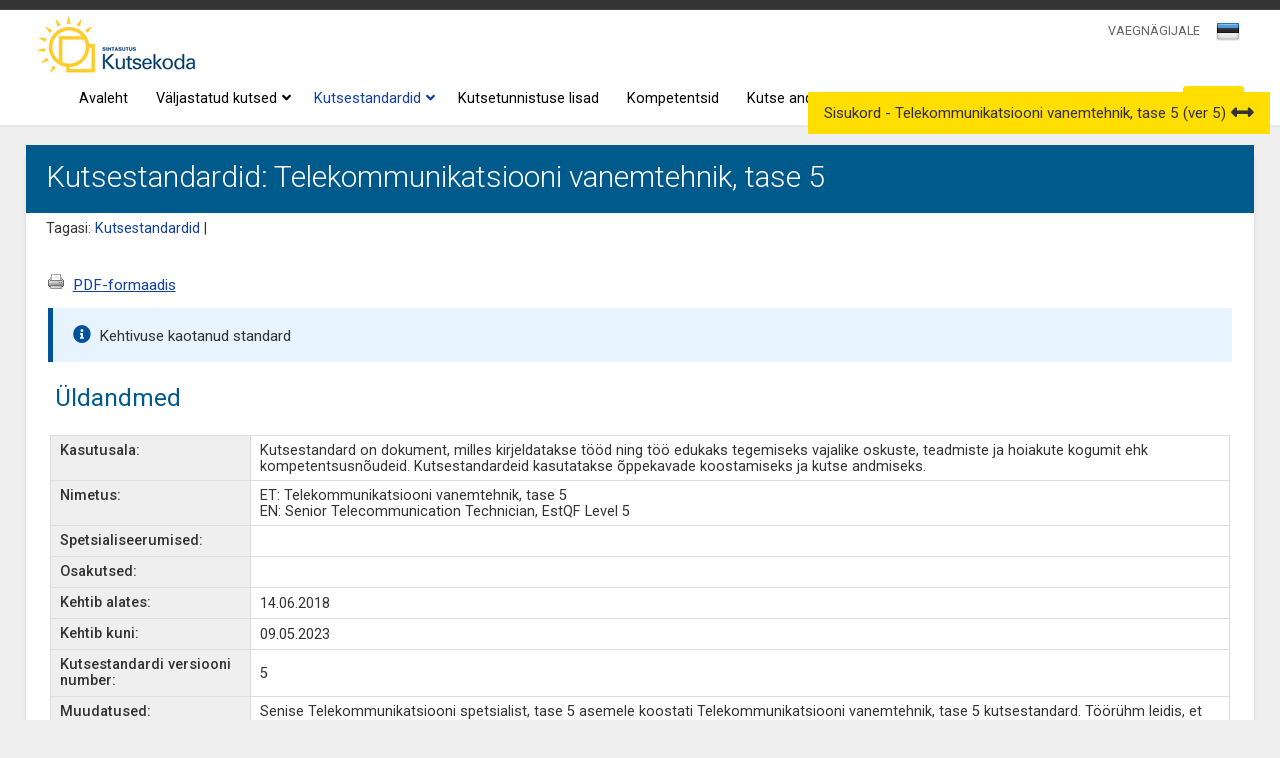

--- FILE ---
content_type: text/html; charset=UTF-8
request_url: https://www.kutseregister.ee/ctrl/et/Standardid/vaata/10699982
body_size: 13386
content:
<!DOCTYPE html>
<!--[if lt IE 7 ]><html class="ie ie6" lang="en"> <![endif]-->
<!--[if IE 7 ]><html class="ie ie7" lang="en"> <![endif]-->
<!--[if IE 8 ]><html class="ie ie8" lang="en"> <![endif]-->
<!--[if (gte IE 9)|!(IE)]><!--><html lang="et"> <!--<![endif]-->
<head>

	<!-- Basic Page Needs
  ================================================== -->
	<meta charset="utf-8">
	<title>Kutsestandardid: Telekommunikatsiooni vanemtehnik, tase 5 - Kutseregister</title>
	<BASE href="https://www.kutseregister.ee/">

	<meta http-equiv="Content-Type" content="text/html; charset=utf-8">
	<meta name="robots" content="index,follow">
	<meta name="Author" content="Piksel">
    <link rel="author" href="http://www.piksel.ee/">
	<meta name="description" content="Kutseregister">
	
    <meta name="Keywords" content="kutseregister, kutsestandardid, kutsetunnistused, kutsenõukogud, kutse andjad">
    
	<meta name="google-site-verification" content="yWD870rVaDf2J7QagG7E2tyGNGvp0Gp-nrNi6Jyiu_k" />
	<meta property="og:type" content="website"/>
	<meta property="og:site_name" content="Kutseregister"/>
	<meta property="og:title" content="Kutsestandardid: Telekommunikatsiooni vanemtehnik, tase 5 - Kutseregister"/>
	<meta property="og:url" content="https://www.kutseregister.ee/ctrl/et/Standardid/vaata/10699982"/>
	<meta property="og:description" content="Kutseregister"/>
	<meta property="og:image" content="https://www.kutseregister.ee/img/kutsekoda-logo360x360px.jpg" />
	<meta http-equiv="X-UA-Compatible" content="IE=edge,chrome=1">
    <link rel="icon" href="https://www.kutseregister.ee/img/kutsekoda-logo32x32px.jpg" sizes="32x32" />
    <link rel="icon" href="https://www.kutseregister.ee/img/kutsekoda-logo192x192px.jpg" sizes="192x192" />
    <link rel="apple-touch-icon-precomposed" href="https://www.kutseregister.ee/img/kutsekoda-logo180x180px.jpg" />
    <meta name="msapplication-TileImage" content="https://www.kutseregister.ee/img/kutsekoda-logo270x270px.jpg" />

	<!-- Mobile Specific Metas
  ================================================== -->
	<meta name="viewport" content="width=device-width, initial-scale=1, maximum-scale=1">

	<!-- CSS
  ================================================== -->
<!--  	<link rel="stylesheet" type="text/css" media="all" href="/img/jscalendar/calendar-system.css?20121003" title="win2k-cold-1" />-->
	<link rel="stylesheet" href="/img/skeleton/stylesheets/base.css">
	<!--<link rel="stylesheet" href="/img/skeleton/stylesheets/skeleton.css">-->
	<link rel="stylesheet" href="/img/skeleton/stylesheets/layout.css">
		<link rel="stylesheet" href="/img/jquery-ui-1.14.1/jquery-ui.min.css" type="text/css" media="screen" />
		<!--[if lt IE 9]>
		<script nonce="dd7b3d4137a1962479775efdcabb226b" src="//html5shim.googlecode.com/svn/trunk/html5.js"></script>
	<![endif]-->
    <link rel="stylesheet" href="/img/fa-5.12.1/css/all.min.css">
    <link href="/img/select2-4.0.6-rc.1/dist/css/select2.min.css" rel="stylesheet" />
	<link rel="stylesheet" media="screen" type="text/css" href="/img/styles_default_skeleton.css?20181123"/> 
    <link href='//fonts.googleapis.com/css?family=Roboto:300,400,500,700,500italic,400italic' rel='stylesheet' type='text/css'>
	<!-- 	<link rel="stylesheet" type="text/css" media="all" href="/img/jscalendar/calendar-system.css?20120423" title="win2k-cold-1" />
    -->
    
	<!-- Favicons
	================================================== -->
	<link rel="shortcut icon" href="/img/favicon.ico">
	<!-- JS
	================================================== -->
	<script nonce="dd7b3d4137a1962479775efdcabb226b" type="text/javascript" src="/img/jquery/jquery-3.7.1.min.js"></script>
	<script nonce="dd7b3d4137a1962479775efdcabb226b" type="text/javascript" src="/img/jquery/jquery-migrate-3.5.2.min.js"></script>
	<script nonce="dd7b3d4137a1962479775efdcabb226b" type="text/javascript" src="/img/jquery/jquery-migrate-1.4.1.min.js"></script>
	
	<script nonce="dd7b3d4137a1962479775efdcabb226b" type="text/javascript" src="/img/js/jquery.form.js?20250523"></script>
	<script nonce="dd7b3d4137a1962479775efdcabb226b" type="text/javascript" src="/img/jquery-lightbox/js/jquery.lightbox.min.js"></script>
	
	<script nonce="dd7b3d4137a1962479775efdcabb226b" type="text/javascript" src="/img/js/main.js?20250721"></script>
	<script nonce="dd7b3d4137a1962479775efdcabb226b" type="text/javascript" src="/img/js/menu.js"></script>
	<script nonce="dd7b3d4137a1962479775efdcabb226b" type="text/javascript" src="/img/js/nimekiri.js?20210407"></script>
    <script nonce="dd7b3d4137a1962479775efdcabb226b" type="text/javascript" src="/img/js/json2.js"></script>
    <script nonce="dd7b3d4137a1962479775efdcabb226b" type="text/javascript" src="/img/js/editable.js?20251019"></script>
	<script nonce="dd7b3d4137a1962479775efdcabb226b" type="text/javascript" src="/img/js/taotlused.js?20251223"></script>
           
<!-- 
    <script nonce="dd7b3d4137a1962479775efdcabb226b" type="text/javascript" src="/img/jscalendar/calendar.js"></script>
    <script nonce="dd7b3d4137a1962479775efdcabb226b" type="text/javascript" src="/img/jscalendar/lang/calendar-et.utf8.js"></script>
    <script nonce="dd7b3d4137a1962479775efdcabb226b" type="text/javascript" src="/img/jscalendar/calendar-setup.js"></script>
    <script nonce="dd7b3d4137a1962479775efdcabb226b" type="text/javascript" src="/img/dateinput.js"></script>
-->
 	
	<script nonce="dd7b3d4137a1962479775efdcabb226b" src="/img/select2-4.0.6-rc.1/dist/js/select2.full.min.js"></script>
 	<script nonce="dd7b3d4137a1962479775efdcabb226b" src="/img/select2-4.0.6-rc.1/dist/js/i18n/et.js"></script>
	
	<script nonce="dd7b3d4137a1962479775efdcabb226b" type="text/javascript" src="/img/jquery-ui-1.14.1/jquery-ui.min.js"></script>
    
	
 		
	<script nonce="dd7b3d4137a1962479775efdcabb226b" src="/img/jquery-datatables/media/js/jquery.dataTables.js?20170523"></script>	
	<script nonce="dd7b3d4137a1962479775efdcabb226b" src="/img/jquery-datatables/paginate_dataTable.js?20170523"></script>
	<script nonce="dd7b3d4137a1962479775efdcabb226b" src="/img/jquery-datatables/fixedheader.js?20180901"></script>
	<script nonce="dd7b3d4137a1962479775efdcabb226b" src="/img/jquery-datatables/responsive.js?20171010"></script>
	<link rel="stylesheet" media="screen" type="text/css" href="/img/jquery-datatables/media/css/demo_table.css?20120101"/> 
	<link rel="stylesheet" media="screen" type="text/css" href="/img/jquery-datatables/fixedheader.css?20170522"/> 
	<!--<link rel="stylesheet" media="screen" type="text/css" href="/img/jquery-datatables/responsive.css?20180522"/> -->

	<link rel="stylesheet" media="screen" type="text/css" href="/img/mobile_loader.css?20180828"/> 

 	<link rel="stylesheet" type="text/css" href="/img/jquery-sidebars-0.10.2/slidebars.css" />
    <script nonce="dd7b3d4137a1962479775efdcabb226b" type="text/javascript" src="/img/jquery-sidebars-0.10.2/slidebars.min.js"></script>
	
    <link rel="stylesheet" media="screen" type="text/css" href="/img/styles.css?20250742"/>
    <link rel="stylesheet" media="print" type="text/css" href="/img/print.css?20181212"/>

	<!--	 -->
 
 	<script nonce="dd7b3d4137a1962479775efdcabb226b">
 		jQuery(document).ready(function() {
 			$("#vn_seaded").on('click', function(){
 				form_save("vn_seaded_vorm", 'https://www.kutseregister.ee/ctrl/et/Vaegnagija/saveSeaded/');
 			});
 		});
 		jQuery(document).ready(function() {
 			$("#vn_reset_seaded").on('click', function(){
 				form_save(null, 'https://www.kutseregister.ee/ctrl/et/Vaegnagija/resetSeaded/');
 				return false;
 			});
 		});
 		
 		
 		
 	</script>
    <script nonce="dd7b3d4137a1962479775efdcabb226b">

jQuery(document).ready(function(){

	var mySlidebars = new jQuery.slidebars(); // Create new instance of Slidebars
					
	// Event handler
	function eventHandler(e) {
		e.stopPropagation();
		e.preventDefault();
	}
				
	jQuery('#menu-btn').on('click', function(e) {
		eventHandler(e);
		mySlidebars.slidebars.toggle('right');
	});

	jQuery('#close-btn').on('click', function(e) {
		eventHandler(e);
		mySlidebars.slidebars.toggle('right');
	});

});



</script>
<script nonce="dd7b3d4137a1962479775efdcabb226b">
function myFunction(x) {
    x.classList.toggle("change");
}
</script>
 <!-- Global site tag (gtag.js) - Google Analytics -->
<script nonce="dd7b3d4137a1962479775efdcabb226b" async src="https://www.googletagmanager.com/gtag/js?id=G-1678PM3F1N"></script>
<script nonce="dd7b3d4137a1962479775efdcabb226b">

  window.dataLayer = window.dataLayer || [];
  function gtag(){dataLayer.push(arguments);}
  gtag('js', new Date());

  gtag('config', 'G-1678PM3F1N');
</script>
  


 
		</head>
<body class="">
	<!-- Primary Page Layout
	================================================== -->
	<div id="lukusti"><div></div><i class="fas fa-sun fa-spin fa-2x"></i></div>
<div style="display:none;"><img src="/img/kutseregister-logo.jpg" width="0" height="0" alt="Kutseregister Kutseregister"></div>
<div style="background-color:#333333; min-height:5px;">
 <div id="vn_seaded_div">
 <form id="vn_seaded_vorm" name="vn_seaded_vorm">
 <div style="float:left; margin-right:40px;"><h6>Teksti suurus</h6>
    <div><label><input type="radio"  name="font" value="1"> <span class="fs4">Ülisuur</span></label></div>
    <div><label><input type="radio"  name="font" value="2"> <span class="fs3">Suur</span></label></div>
    <div><label><input type="radio" checked name="font" value="0"> <span class="fs2">Keskmine</span></label></div>
    

</div>
 <div style="float:left; margin-right:40px;"><h6>Reavahe suurus</h6>
  <div><label><input type="radio" name="line"   value="1"> <span class="fs4">4x</span></label></div>
    <div><label><input type="radio" name="line"   value="2"> <span class="fs3">2x</span></label></div>
    <div><label><input type="radio" name="line"  checked value="0"> <span class="fs2">1x</span></label></div>
    
 </div>
 <div style="float:left; margin-right:40px;"><h6>Kontrastsus</h6>

<div style="background-color:black; padding:5px; width:250px;"><label><input name="contrast"   type="checkbox" value="1"><span class="text-yellow"> Kõrge kontrastsusega versioon (must taust ja kollane tekst)</span></label></div>
 </div>
 <div style="clear:both;padding-top:10px;"><div style="float:left; margin-right:10px;"><input type="button" id="vn_seaded" class="btn-white" value="Vali"> </div>
 
 <div style="float:left; margin-right:20px; margin-top:5px;">
	 	 <a id="dcdae58215717b368b08" class="white_link" href="#">Tühista</a>
	 
			<script nonce="dd7b3d4137a1962479775efdcabb226b">
				$(document).ready(function(){
				$("#dcdae58215717b368b08").click(function(event){ document.vn_seaded_vorm.reset(); return false; });
			});
			</script>
		
 </div>
 <div style="float:left;margin-top:5px;"> <a id="vn_reset_seaded" class="white_link" href="#">Taasta vaikimisi seaded</a></div></div>

</form>
 </div>
 <div style="clear:both;height:10px;"></div>
 
</div>
<div class="header ">
<div class="container">
<div class="nav">

<div style="float:left; margin-left:10px;"><div class="logo"><a href="https://www.kutsekoda.ee/"><img src="/img/Kutsekoda-logo.png" alt="Sihtasutus Kutsekoda Kutseregister" /></a></div>
</div>
  <div class="c_right">
 	<div>
	    <div class="pais_kasutaja"><span style="font-size:0.85em;"></span></div>
	    <div class="right"></div>
	    <div class="right"><script nonce="dd7b3d4137a1962479775efdcabb226b">
	function changeKeel(){
		$.ajax({
			url : "https://www.kutseregister.ee/ctrl/et/Avaleht/muudaKeel/" + $("#keeled_select").val(),
			async : false,
			method: "POST",
			data : {cur_url: window.location.href},
			success : function(data) {
				if (data.success) {
					if(data.data.goto){
						window.location = data.data.goto;
					}
					else{
						window.location.reload();
					}
				} else if (data.error) {
					alert(data.error);
					return;
				}
			},
			error : function(e) {
				alert(e.message);
				return;
			}
		});
	}
	
	$(document).ready(function(){
		makeSelect2("#keeled_select", {
			minimumResultsForSearch: -1,
			theme: "keeled_valik_select",
			templateResult: keelImgBack,
			templateSelection: keelImgBack
		});
	});
	
	function keelImgBack (opt) {
	    var img = $(opt.element).attr('data-image'); 
	    
	    if (!opt.id || !img) {
	        return opt.text;
	    }
	    
	    return $('<span><img src="' + img + '"/></span>');
	};
</script>
<span id="keeled_select_span">
	<select id="keeled_select"> 
					<option value="et" selected data-image="img/est.png">EST</option>
					<option value="en"  data-image="img/eng.png">ENG</option>
			</select>
	
			<script nonce="dd7b3d4137a1962479775efdcabb226b">
				$(document).ready(function(){
				$("#keeled_select").change(function(event){ changeKeel(); });
			});
			</script>
		
</span></div>
	    	    	<div class="vaeg">
	    			    		<a id="ia012499df40db7159cf" class="vaeg_link" href="#">VAEGNÄGIJALE</a>
	    		
			<script nonce="dd7b3d4137a1962479775efdcabb226b">
				$(document).ready(function(){
				$("#ia012499df40db7159cf").click(function(event){ $('#vn_seaded_div').toggle(); return false; });
			});
			</script>
		
	    	</div>
	    	    <div style="clear:both;"></div>
    </div></div>
    <div style="clear:right;" class="c_right">
		<div class="submenu">
             <div id="menu01" class="menyy_link">
     
		<a class="menyy_link" href="https://www.kutseregister.ee/et/avaleht/?">Avaleht
				</a>
		
	</div>
	
	
			<script nonce="dd7b3d4137a1962479775efdcabb226b">
				$(document).ready(function(){
				$("#menu01").mouseover(function(event){ buttonMouseover(event, 'top_menu1'); });
			});
			</script>
		


             <div id="menu043" class="menyy_link">
     
		<a class="menyy_link" href="https://www.kutseregister.ee/et/kutsed/?">Väljastatud kutsed
		<div style="float: right; position: relative; right: -5px;"><i class="fas fa-angle-down" aria-hidden="true"></i></div>		</a>
		
	</div>
	
	
			<script nonce="dd7b3d4137a1962479775efdcabb226b">
				$(document).ready(function(){
				$("#menu043").mouseover(function(event){ buttonMouseover(event, 'top_menu43'); });
			});
			</script>
		


             <div id="menu013" class="menyy_link">
     
		<a class="menyy_link_a" href="https://www.kutseregister.ee/et/standardid/?">Kutsestandardid
		<div style="float: right; position: relative; right: -5px;"><i class="fas fa-angle-down" aria-hidden="true"></i></div>		</a>
		
	</div>
	
	
			<script nonce="dd7b3d4137a1962479775efdcabb226b">
				$(document).ready(function(){
				$("#menu013").mouseover(function(event){ buttonMouseover(event, 'top_menu13'); });
			});
			</script>
		


             <div id="menu062" class="menyy_link">
     
		<a class="menyy_link" href="https://www.kutseregister.ee/et/Kutsetunnistuse_lisad/?">Kutsetunnistuse lisad
				</a>
		
	</div>
	
	
			<script nonce="dd7b3d4137a1962479775efdcabb226b">
				$(document).ready(function(){
				$("#menu062").mouseover(function(event){ buttonMouseover(event, 'top_menu62'); });
			});
			</script>
		


             <div id="menu024" class="menyy_link">
     
		<a class="menyy_link" href="https://www.kutseregister.ee/et/kompetentsid/?">Kompetentsid
				</a>
		
	</div>
	
	
			<script nonce="dd7b3d4137a1962479775efdcabb226b">
				$(document).ready(function(){
				$("#menu024").mouseover(function(event){ buttonMouseover(event, 'top_menu24'); });
			});
			</script>
		


             <div id="menu026" class="menyy_link">
     
		<a class="menyy_link" href="https://www.kutseregister.ee/et/kutset_andvad_organid/?">Kutse andjad
				</a>
		
	</div>
	
	
			<script nonce="dd7b3d4137a1962479775efdcabb226b">
				$(document).ready(function(){
				$("#menu026").mouseover(function(event){ buttonMouseover(event, 'top_menu26'); });
			});
			</script>
		


             <div id="menu036" class="menyy_link">
     
		<a class="menyy_link" href="https://www.kutseregister.ee/et/noukogud/?">Kutsenõukogud
				</a>
		
	</div>
	
	
			<script nonce="dd7b3d4137a1962479775efdcabb226b">
				$(document).ready(function(){
				$("#menu036").mouseover(function(event){ buttonMouseover(event, 'top_menu36'); });
			});
			</script>
		


             <div id="menu054" class="menyy_link">
     
		<a class="menyy_link" href="https://www.kutseregister.ee/et/valjavotted/?">Väljavõtted kutseregistrist
				</a>
		
	</div>
	
	
			<script nonce="dd7b3d4137a1962479775efdcabb226b">
				$(document).ready(function(){
				$("#menu054").mouseover(function(event){ buttonMouseover(event, 'top_menu54'); });
			});
			</script>
		


	<div class="menyy_link sisene"><input id="sisene_nupp" type="button" value="Sisene"/></div>
	
			<script nonce="dd7b3d4137a1962479775efdcabb226b">
				$(document).ready(function(){
				$("#sisene_nupp").click(function(event){ go('https://www.kutseregister.ee/ctrl/et/Login/showLogin/') });
			});
			</script>
		
		

        
                <div class="menu menu_m" id="top_menu0">

                        <a id="top_menu0_1" class="alam_link menuItem" href="https://www.kutseregister.ee/et/avaleht/?">
                        <div class="alam ">Avaleht </div></a>
                                        <a id="top_menu0_43" class="alam_link menuItem" href="https://www.kutseregister.ee/et/kutsed/?">
                        <div class="alam ">Väljastatud kutsed <i class="fas fa-angle-right" style="padding-left:15px;" aria-hidden="true"></i></div></a>
                                	
			<script nonce="dd7b3d4137a1962479775efdcabb226b">
				$(document).ready(function(){
				$("#top_menu0_43").mouseover(function(event){ menuItemMouseover(event, 'menu43') });
			});
			</script>
		
                                        <a id="top_menu0_13" class="alam_link menuItem" href="https://www.kutseregister.ee/et/standardid/?">
                        <div class="alam ">Kutsestandardid <i class="fas fa-angle-right" style="padding-left:15px;" aria-hidden="true"></i></div></a>
                                	
			<script nonce="dd7b3d4137a1962479775efdcabb226b">
				$(document).ready(function(){
				$("#top_menu0_13").mouseover(function(event){ menuItemMouseover(event, 'menu13') });
			});
			</script>
		
                                        <a id="top_menu0_62" class="alam_link menuItem" href="https://www.kutseregister.ee/et/Kutsetunnistuse_lisad/?">
                        <div class="alam ">Kutsetunnistuse lisad </div></a>
                                        <a id="top_menu0_24" class="alam_link menuItem" href="https://www.kutseregister.ee/et/kompetentsid/?">
                        <div class="alam ">Kompetentsid </div></a>
                                        <a id="top_menu0_26" class="alam_link menuItem" href="https://www.kutseregister.ee/et/kutset_andvad_organid/?">
                        <div class="alam ">Kutse andjad </div></a>
                                        <a id="top_menu0_36" class="alam_link menuItem" href="https://www.kutseregister.ee/et/noukogud/?">
                        <div class="alam ">Kutsenõukogud </div></a>
                                        <a id="top_menu0_54" class="alam_link menuItem" href="https://www.kutseregister.ee/et/valjavotted/?">
                        <div class="alam ">Väljavõtted kutseregistrist </div></a>
                                </div>
        
			<script nonce="dd7b3d4137a1962479775efdcabb226b">
				$(document).ready(function(){
				$("#top_menu0").mouseover(function(event){ menuMouseover(event) });
			});
			</script>
		
                
                <div class="menu menu_m" id="top_menu43">

                        <a id="top_menu43_56" class="alam_link menuItem" href="https://www.kutseregister.ee/et/kutsed/kutsed/?">
                        <div class="alam ">Väljastatud kutsed </div></a>
                                        <a id="top_menu43_74" class="alam_link menuItem" href="https://www.kutseregister.ee/et/kutsed/avalik_kutsetunnistused/?">
                        <div class="alam ">Kutsetunnistused </div></a>
                                        <a id="top_menu43_75" class="alam_link menuItem" href="https://www.kutseregister.ee/et/kutsed/avalik_osakutsetunnistused/?">
                        <div class="alam ">Osakutsetunnistused </div></a>
                                        <a id="top_menu43_76" class="alam_link menuItem" href="https://www.kutseregister.ee/et/kutsed/avalik_koolitunnistused/?">
                        <div class="alam ">Koolilõpudokumendile kantud kutsed </div></a>
                                </div>
        
			<script nonce="dd7b3d4137a1962479775efdcabb226b">
				$(document).ready(function(){
				$("#top_menu43").mouseover(function(event){ menuMouseover(event) });
			});
			</script>
		
        
                <div class="menu menu_m" id="top_menu13">

                        <a id="top_menu13_30" class="alam_link menuItem" href="https://www.kutseregister.ee/et/standardid/standardid_top2/?">
                        <div class="alam ">Kutsestandardid </div></a>
                                        <a id="top_menu13_20" class="alam_link menuItem" href="https://www.kutseregister.ee/et/standardid/klassifikaator/?">
                        <div class="alam ">Kutsesüsteemi klassifikaator </div></a>
                                        <a id="top_menu13_81" class="alam_link menuItem" href="https://www.kutseregister.ee/et/standardid/viimati-kinnitatud-kutsestandardid/?">
                        <div class="alam ">Viimati kinnitatud kutsestandardid </div></a>
                                </div>
        
			<script nonce="dd7b3d4137a1962479775efdcabb226b">
				$(document).ready(function(){
				$("#top_menu13").mouseover(function(event){ menuMouseover(event) });
			});
			</script>
		
                                                                </div>
		        <div id="menu-btn">
			  <div class="line1"></div>
			  <div class="line2"></div>
			  <div class="line3"></div>
		  </div>
        
			<script nonce="dd7b3d4137a1962479775efdcabb226b">
				$(document).ready(function(){
				$("#menu-btn").click(function(event){ myFunction(this) });
			});
			</script>
		
	</div>
</div>
<div style="clear:both;"></div>
<div style="text-align:left;">
	<div class="wrapper">
		<div><div>
<div style="clear:both;"></div></div></div>
	</div>
	<div style="clear:both;"></div>
</div>

</div>
<div style="clear:both;"></div>
  </div></div>
<div class="bg">
<div class="container" >
  <div class="content">
        <div class="white-box">
          <div class="pealkiri">Kutsestandardid: Telekommunikatsiooni vanemtehnik, tase 5</div>
                     <div class="tagasitee">Tagasi:&nbsp;<a class="back" href="https://www.kutseregister.ee/ctrl/et/Standardid/show/">Kutsestandardid</a> | </div><br />                 <div class="content-text overflowx">	<script nonce="dd7b3d4137a1962479775efdcabb226b">
	function sisukord(id){
		/*
		var url = window.location.toString();
		url = url.split("#")[0];
		document.location = url + "#"+id;
		*/
		
		var aTag = jQuery("#" + id);
		jQuery('html,body').animate({scrollTop: aTag.offset().top}, 300);
		
		return false;
	}
	function avaSulgeSisukord(){
		var sulge = true;
		if(jQuery(".sisukord_head").is(":visible")){
			sulge = false;
		}
		
		if(sulge){
			jQuery(".sisukord_head").removeClass("peidus");
			jQuery("#sisukord_nupp").addClass("sisukord_ava");
		}
		else{
			jQuery(".sisukord_head").addClass("peidus");
			jQuery("#sisukord_nupp").removeClass("sisukord_ava");
		}
		
		jQuery.ajax({
			type: "POST",
			url: "https://www.kutseregister.ee/ctrl/et/Standardid/changeTableContentsSess/" + (sulge ? 0 : 1),
			data: {},
			success: function(data) {},
			error : function(){},
	 		dataType: "json"
		});
		
	}
	$(document).ready(function(){
		jQuery("#sisukord_nupp" ).draggable({  axis: "y"});
	});

	
		</script>
	<div id="sisukord_nupp" class="sisukord_ava"> 
					<span>
				<span class="sisukord_head ">Sisukord - Telekommunikatsiooni vanemtehnik, tase 5 (ver 5)</span> 
				
	 							<i id="g38f0dc211c99b6f48b3" class="fas fa-arrows-alt-h sisukord_sulge_nupp"></i>
				
			<script nonce="dd7b3d4137a1962479775efdcabb226b">
				$(document).ready(function(){
				$("#g38f0dc211c99b6f48b3").click(function(event){ avaSulgeSisukord(); });
			});
			</script>
		
				</span>
			<span>
			<ul id="leht_sisukord" class="leht_sisukord">
												<li class="sisukord_osa">
						<span class="sisukord_link" id="lk_sisu_txt_ava_0">Üldandmed</span>
						
			<script nonce="dd7b3d4137a1962479775efdcabb226b">
				$(document).ready(function(){
				$("#lk_sisu_txt_ava_0").click(function(event){ sisukord('komp_muude') });
			});
			</script>
		
					</li>
																<li class="sisukord_osa">
						<span class="sisukord_link" id="lk_sisu_txt_ava_1">A Kutsekirjeldus</span>
						
			<script nonce="dd7b3d4137a1962479775efdcabb226b">
				$(document).ready(function(){
				$("#lk_sisu_txt_ava_1").click(function(event){ sisukord('standard_kirjeldus') });
			});
			</script>
		
					</li>
																<li class="sisukord_osa">
						<span class="sisukord_link" id="lk_sisu_txt_ava_2">B Kompetentsusnõuded</span>
						
			<script nonce="dd7b3d4137a1962479775efdcabb226b">
				$(document).ready(function(){
				$("#lk_sisu_txt_ava_2").click(function(event){ sisukord('komp_nouded') });
			});
			</script>
		
					</li>
																<li class="sisukord_osa">
						<span class="sisukord_link" id="lk_sisu_txt_ava_3">B.1&nbsp;Kutse struktuur</span>
						
			<script nonce="dd7b3d4137a1962479775efdcabb226b">
				$(document).ready(function(){
				$("#lk_sisu_txt_ava_3").click(function(event){ sisukord('standard_komptekst') });
			});
			</script>
		
					</li>
																<li class="sisukord_osa">
						<span class="sisukord_link" id="lk_sisu_txt_ava_4">B.2 Kompetentsid</span>
						
			<script nonce="dd7b3d4137a1962479775efdcabb226b">
				$(document).ready(function(){
				$("#lk_sisu_txt_ava_4").click(function(event){ sisukord('komp_komp_head') });
			});
			</script>
		
					</li>
																<li class="sisukord_osa">
						<span class="sisukord_link" id="lk_sisu_txt_ava_5">Kohustuslikud kompetentsid</span>
						
			<script nonce="dd7b3d4137a1962479775efdcabb226b">
				$(document).ready(function(){
				$("#lk_sisu_txt_ava_5").click(function(event){ sisukord('standard_kompetents_1') });
			});
			</script>
		
					</li>
																<li class="sisukord_osa">
						<span class="sisukord_link" id="lk_sisu_txt_ava_6">Kutset läbivad kompetentsid</span>
						
			<script nonce="dd7b3d4137a1962479775efdcabb226b">
				$(document).ready(function(){
				$("#lk_sisu_txt_ava_6").click(function(event){ sisukord('standard_kompetents_3') });
			});
			</script>
		
					</li>
																<li class="sisukord_osa">
						<span class="sisukord_link" id="lk_sisu_txt_ava_7">C Üldteave ja lisad</span>
						
			<script nonce="dd7b3d4137a1962479775efdcabb226b">
				$(document).ready(function(){
				$("#lk_sisu_txt_ava_7").click(function(event){ sisukord('komp_lisad') });
			});
			</script>
		
					</li>
																<li class="sisukord_osa">
						<span class="sisukord_link" id="lk_sisu_txt_ava_8">Kutsestandardi lisad</span>
						
			<script nonce="dd7b3d4137a1962479775efdcabb226b">
				$(document).ready(function(){
				$("#lk_sisu_txt_ava_8").click(function(event){ sisukord('standard_lisa') });
			});
			</script>
		
					</li>
																<li class="sisukord_osa">
						<span class="sisukord_link" id="lk_sisu_txt_ava_9">Standardi töörühm</span>
						
			<script nonce="dd7b3d4137a1962479775efdcabb226b">
				$(document).ready(function(){
				$("#lk_sisu_txt_ava_9").click(function(event){ sisukord('standard_tooruhm') });
			});
			</script>
		
					</li>
										</ul>
			</span>
			</div>
<table style="width:100%">
			<tr>
		<td style="padding-top:10px;width:100%" id="komp_linkButtonsComp" class=""><div id="oc840993f1037fb161d1"><a style="margin-right: 5px;" class="link underline" id="ucb7801cd00c8a9669d8"><img src="/img/icon-print.png" border="0" id="dc311ec97a2902da2777"></img></a>
			<script nonce="dd7b3d4137a1962479775efdcabb226b">
				$(document).ready(function(){
				$("#ucb7801cd00c8a9669d8").click(function(event){ var page = window.open('https://www.kutseregister.ee/ctrl/et/Standardid/exportPdf/10699982/?nocache=s5f96b4252'); page.print(); return false; });
			});
			</script>
		<a target="_blank" class="link-goto underline" style="margin-right: 5px;" href="https://www.kutseregister.ee/ctrl/et/Standardid/exportPdf/10699982/?nocache=x9eed5f45b" id="sa623603a87a48ec1a56">PDF-formaadis</a></div></td>
	</tr>
			<tr>
		<td style="padding-top:10px;width:100%" id="komp_isArchiveComp" class=""><div class="vaata_teade_riba" id="od3c0b26e8ac9ed4ba15">Kehtivuse kaotanud standard</div></td>
	</tr>
	</table>
<div style="float:left;width: 100%;">
<table class="main_comps_table" style="width:100%">
<tbody>
		<tr>
		<td colspan="2" style="padding-top:10px;width:100%" id="komp_0" class="">
			<script nonce="dd7b3d4137a1962479775efdcabb226b">
				var open_spec = "";
var open_part = "";

$(document).ready(function() {
	if (open_spec != "") {
		$("#" + open_spec).click();
	} else if (open_part != "") {
		$("#" + open_part).click();
	}
});
			</script>
		<table id="komp_muude"class="ymbris vaata_ymbris" style="width:100%">
<tr>
<td class="tabel_pealkiri">
	<span class="muude_pealkiri">Üldandmed</span></td><td class="tabel_nupud">
</td>
</tr>
<tr>
</tr>
<tr><td colspan="2">
<table class="responsive raamiga" id="Standard" style="margin-top:10px">
					<tr class=" ">
							<th style="width:" class="align_top ">Kasutusala:</th>
				<td   >
		Kutsestandard on dokument, milles kirjeldatakse tööd ning töö edukaks tegemiseks vajalike oskuste, teadmiste ja hoiakute kogumit ehk kompetentsusnõudeid. Kutsestandardeid kasutatakse õppekavade koostamiseks ja kutse andmiseks.
						</td>		</tr>					<tr class=" ">
							<th style="width:" class="align_top ">Nimetus:</th>
				<td   >
									ET: Telekommunikatsiooni vanemtehnik, tase 5</br>EN: Senior Telecommunication Technician, EstQF Level 5</br>
									</td>		</tr>					<tr class=" ">
							<th style="width:" class="align_top ">Spetsialiseerumised:</th>
				<td   >
									

									</td>		</tr>					<tr class=" ">
							<th style="width:" class="align_top ">Osakutsed:</th>
				<td   >
									

									</td>		</tr>					<tr class=" ">
							<th style="width:" class="align_top ">Kehtib alates:</th>
				<td   >
									14.06.2018
									</td>		</tr>					<tr class=" ">
							<th style="width:" class="align_top ">Kehtib kuni:</th>
				<td   >
									09.05.2023
									</td>		</tr>					<tr class=" ">
							<th style="width:" class="align_top ">Kutsestandardi versiooni number:</th>
				<td   >
									5
									</td>		</tr>					<tr class=" ">
							<th style="width:" class="align_top ">Muudatused:</th>
				<td   >
		<div id="kuvaMuudatused">Senise Telekommunikatsiooni spetsialist, tase 5 asemele koostati Telekommunikatsiooni vanemtehnik, tase 5 kutsestandard. Töörühm leidis, et telekommunikatsiooni valdkonnas on vajadus tehniku väljaõppega töötajate järele ning uued kutsestandardite versioonid on koostatud nendest ootustest lähtuvalt. Kutsestandardites ei ole järgitud e-CF raamistikku, sest kõiki vajalikke kompetentse raamistikus kirjeldatud ei ole.</div>
						</td>		</tr>					<tr class=" ">
							<th style="width:" class="align_top ">Kutsestandardi versioonid:</th>
				<td   >
		<div id="6977aacd4a731_container"><div></div><div id="6977aacd4a731_span" class="peidus"><ul><li><a target="_blank" href="https://www.kutseregister.ee/ctrl/et/Standardid/vaata/10443027">Telekommunikatsiooni spetsialist, tase 5 (versioon 3)</a></li><li><a target="_blank" href="https://www.kutseregister.ee/ctrl/et/Standardid/vaata/10664131">Telekommunikatsiooni spetsialist, tase 5 (versioon 4)</a></li><li><a target="_blank" href="https://www.kutseregister.ee/ctrl/et/Standardid/vaata/11138396">Telekommunikatsiooni vanemtehnik, tase 5 (versioon 6)</a></li><li><a target="_blank" href="https://www.kutseregister.ee/ctrl/et/Standardid/vaata/11202537">Telekommunikatsiooni vanemtehnik, tase 5 (versioon 7)</a></li><li><a target="_blank" href="https://www.kutseregister.ee/ctrl/et/Standardid/vaata/10423201">Telekommunikatsioonitehnik III (versioon 1)</a></li><li><a target="_blank" href="https://www.kutseregister.ee/ctrl/et/Standardid/vaata/10086775">Telekommunikatsioonitehnik III (versioon 2)</a></li></ul></div><a id="6977aacd4a731_show" type="" class="link underline" value="">Kuva seotud standardid</a>
			<script nonce="dd7b3d4137a1962479775efdcabb226b">
				$(document).ready(function(){
				$("#6977aacd4a731_show").click(function(event){ $('#6977aacd4a731_dots').hide();$('#6977aacd4a731_span').show();$(this).hide();$('#6977aacd4a731_hide').show(); });
			});
			</script>
		<a class="link underline peidus" id="6977aacd4a731_hide">Peida seotud standardid</a>
			<script nonce="dd7b3d4137a1962479775efdcabb226b">
				$(document).ready(function(){
				$("#6977aacd4a731_hide").click(function(event){ $('#6977aacd4a731_dots').show();$('#6977aacd4a731_span').hide();$(this).hide();$('#6977aacd4a731_show').show(); });
			});
			</script>
		</div>
						</td>		</tr>					<tr class=" ">
							<th style="width:" class="align_top ">Kutse andjad:</th>
				<td   >
		Andmed puuduvad
						</td>		</tr>	</table>
</td>
</tr>
<tr>
<td colspan="2" class="nupud_rida" style="padding-top:10px">
</td>
</tr>
</table>
</td>
	</tr>
			<tr>
		<td colspan="2" style="padding-top:10px;width:100%" id="komp_1" class=""><div>
	<table id="standard_kirjeldus" class="ymbris muude_ymbris">
			<tr>
				<td class="tabel_pealkiri">
					<span class="muude_pealkiri">A Kutsekirjeldus</span>
				</td>
							</tr>
			<tr>
				<td colspan="2">
					<table class="raamiga responsive">
						<tbody>
																				<tr>
								<th class="veerg_kitsas nowrap">A.1 Töö kirjeldus</th>
							</tr>
							<tr>
								<td><div id="6977aacd52e40_container"><span>Telekommunikatsiooni tehniku töö on telekommunikatsiooniteenuste tarnimine, rikete lahendamine ja kasutajatoe pakkumine. Tema põhilisteks tööülesanneteks on võrgukomponentide paigaldamine, seadistamine ning hooldamine, rikete tuvastamine ja kõrvaldamine ning klientide nõustamine. Ta korraldab meesko<span id="6977aacd52e40_dots">...</span></span><span id="6977aacd52e40_span" class="peidus">nna tööd ja osaleb ettevõtte arendus- ja haldustegevuste korraldamises. <br/><br/>Telekommunikatsiooni kutsealal on ka Telekommunikatsiooni tehnik, tase 4 kutsestandard.</span><a id="6977aacd52e40_show" type="" class="link underline" value=""><br/>Loe edasi</a><script nonce="dd7b3d4137a1962479775efdcabb226b">

				$(document).ready(function(){
				$("#6977aacd52e40_show").click(function(event){ $('#6977aacd52e40_dots').hide();$('#6977aacd52e40_span').show();$(this).hide();$('#6977aacd52e40_hide').show(); });
			});			</script>
		<a class="link underline peidus" id="6977aacd52e40_hide">Peida</a><script nonce="dd7b3d4137a1962479775efdcabb226b">

				$(document).ready(function(){
				$("#6977aacd52e40_hide").click(function(event){ $('#6977aacd52e40_dots').show();$('#6977aacd52e40_span').hide();$(this).hide();$('#6977aacd52e40_show').show(); });
			});			</script>
		</div></td>
							</tr>
																											<tr>
								<th class="veerg_kitsas nowrap">A.2 Tööosad</th>
							</tr>
							<tr>
								<td><div id="6977aacd52e77_container"><span>A.2.1  Võrkude opereerimine<br/>1.	Võrgukomponentide paigaldamine.<br/>2.	Seadistamine ja ühendamine.<br/>3.	Rikete tuvastamine ja kõrvaldamine.<br/>4.	Võrguparameetrite mõõtmine.<br/>5.	Tarkvarauuendamine.<br/>6.	Dokumenteerimine.<br/>7.	Võrgu toimimise seiramine.<br/><br/>A.2.2  Kasutajatugi<br/>1.	Intsidentside lahendamine.<br/><span id="6977aacd52e77_dots">...</span></span><span id="6977aacd52e77_span" class="peidus">2.	Lõppkasutaja nõustamine.<br/><br/>A.2.3  Töö korraldamine<br/>1.	Töö analüüsimine ja muudatuste elluviimine.<br/>2.	Töö koordineerimine ja koolitusvajaduse kaardistamine.<br/>3.	Töövahendite nõuetele vastavuse haldamine.<br/>4.	Hankeprotsessis ja müügipakkumiste koostamisel osalemine.<br/>5.	Alltöövõtjate töö koordineerimine.<br/>6.	Riskianalüüsi läbiviimisel osalemine.</span><a id="6977aacd52e77_show" type="" class="link underline" value=""><br/>Loe edasi</a><script nonce="dd7b3d4137a1962479775efdcabb226b">

				$(document).ready(function(){
				$("#6977aacd52e77_show").click(function(event){ $('#6977aacd52e77_dots').hide();$('#6977aacd52e77_span').show();$(this).hide();$('#6977aacd52e77_hide').show(); });
			});			</script>
		<a class="link underline peidus" id="6977aacd52e77_hide">Peida</a><script nonce="dd7b3d4137a1962479775efdcabb226b">

				$(document).ready(function(){
				$("#6977aacd52e77_hide").click(function(event){ $('#6977aacd52e77_dots').show();$('#6977aacd52e77_span').hide();$(this).hide();$('#6977aacd52e77_show').show(); });
			});			</script>
		</div></td>
							</tr>
																											<tr>
								<th class="veerg_kitsas nowrap">A.3 Töö keskkond ja eripära</th>
							</tr>
							<tr>
								<td><div id="6977aacd52e9b_container"><span>Telekommunikatsiooni vanemtehniku töökeskkond on seotud kõrgendatud elektriohuga ning raadio- ja laserkiirgusohuga; vajadusel tuleb töötada välitingimustes ja kõrgustes. Ta täidab tööülesandeid erisuguses ja vahelduvas töökeskkonnas, töö on liikuva iseloomuga. Töö võib nõuda füüsilist pingutust. Töö<span id="6977aacd52e9b_dots">...</span></span><span id="6977aacd52e9b_span" class="peidus">aja hulka võib kuuluda öötöö.</span><a id="6977aacd52e9b_show" type="" class="link underline" value=""><br/>Loe edasi</a><script nonce="dd7b3d4137a1962479775efdcabb226b">

				$(document).ready(function(){
				$("#6977aacd52e9b_show").click(function(event){ $('#6977aacd52e9b_dots').hide();$('#6977aacd52e9b_span').show();$(this).hide();$('#6977aacd52e9b_hide').show(); });
			});			</script>
		<a class="link underline peidus" id="6977aacd52e9b_hide">Peida</a><script nonce="dd7b3d4137a1962479775efdcabb226b">

				$(document).ready(function(){
				$("#6977aacd52e9b_hide").click(function(event){ $('#6977aacd52e9b_dots').show();$('#6977aacd52e9b_span').hide();$(this).hide();$('#6977aacd52e9b_show').show(); });
			});			</script>
		</div></td>
							</tr>
																											<tr>
								<th class="veerg_kitsas nowrap">A.4 Töövahendid</th>
							</tr>
							<tr>
								<td>Telekommunikatsiooni vanemtehniku põhilisteks töövahenditeks on mõõteseadmed ja -vahendid, infotehnoloogiline riist- ja tarkvara, tööriistad, kaitsevahendid.<br/></td>
							</tr>
																											<tr>
								<th class="veerg_kitsas nowrap">A.5 Tööks vajalikud isikuomadused</th>
							</tr>
							<tr>
								<td>Telekommunikatsiooni vanemtehniku töö eeldab analüütilist mõtlemist, matemaatilist võimekust, koostöövõimet, arenenud vastutustunnet ja õppimisvalmidust.</td>
							</tr>
																											<tr>
								<th class="veerg_kitsas nowrap">A.6 Kutsealane ettevalmistus</th>
							</tr>
							<tr>
								<td>Telekommunikatsiooni vanemtehnikuna töötavad tavapäraselt inimesed, kellel on vähemalt keskharidus.</td>
							</tr>
																											<tr>
								<th class="veerg_kitsas nowrap">A.7 Enamlevinud ametinimetused</th>
							</tr>
							<tr>
								<td>Telekommunikatsiooni vanemtehnik.</td>
							</tr>
																			</tbody>
					</table>
				</td>
			</tr>
	</table>
</div></td>
	</tr>
			<tr>
		<td colspan="2" style="padding-top:10px;width:100%" id="komp_2" class=""><div>
	<table id="komp_nouded" class="ymbris">
			<tr>
				<td class="tabel_pealkiri">
					<span class="muude_pealkiri">B Kompetentsusnõuded</span>
				</td>
			</tr>
	</table>
</div></td>
	</tr>
			<tr>
		<td colspan="2" style="padding-top:10px;width:100%" id="komp_3" class=""><div>
	<table id="standard_komptekst" class="ymbris muude_ymbris">
			<tr>
				<td class="tabel_pealkiri">
					<span class="muude_pealkiri">B.1&nbsp;Kutse struktuur</span>
				</td>
							</tr>
			<tr>
				<td colspan="2">
					<table class="raamiga responsive">
						<tbody>
													<tr>
								<th class="veerg_kitsas nowrap">Kutse taotlemisel nõutavad kompetentsid:</th>
								<td>Kutse saamiseks tuleb tõendada kohustuslikud kompetentsid B.2.1- B.2.3. ning kutset läbiv kompetents B.2.4.</td>
							</tr>
												</tbody>
					</table>
				</td>
			</tr>
	</table>
</div></td>
	</tr>
			<tr>
		<td colspan="2" style="padding-top:10px;width:100%" id="komp_4" class=""><div>
	<table id="komp_komp_head" class="ymbris">
			<tr>
				<td class="tabel_pealkiri">
					<span class="muude_pealkiri">B.2 Kompetentsid</span>
				</td>
			</tr>
	</table>
</div></td>
	</tr>
			<tr>
		<td colspan="2" style="padding-top:10px;width:100%" id="komp_5" class=""><script nonce="dd7b3d4137a1962479775efdcabb226b">
var filterNupp = '';


if(!otsing){
	function otsing(elem,id){
		return otsingSimpleT(elem);
	}
}

var req = null;
function otsingSimpleT(elem){
	
	if(filterNupp == 1){
		return true;
	}
	
	var type = jQuery(elem).attr("type");
	var val  = jQuery(elem).val();
	if(type == 'text' || type == 'select'){
		if(val.length <= 2 && val.length != 0){
			return;
		}
	}
	else if(type == 'checkbox'){
		val = jQuery(elem).attr('checked');
	}
	
	jQuery('#f_standard_kompetents_1_tabel').submit();
	return;
	
	if(req){
		req.abort();
	}

	req = jQuery.ajax( {
		"dataType": 'html', 
		"type": "POST", 
		"url": '', 
		"cache": false,
		"data": jQuery('#f_standard_kompetents_1_tabel').serialize(), 
		"success": otsingSuccess
	} );
		
}

function do_sort(vali,elem){
	if(!jQuery(elem).hasClass('cln_sort')){
		return;
	}
	var dir = 'asc';
	if(jQuery(elem).hasClass('sort_asc')){
		dir = 'desc';
	}
	go('/&sort='+vali+'&dir='+dir);
}


function submit_form(tid,param,elem,kont){
	
	if(!form_check(elem,tid)) return;
	if(!tid){
		tid = jQuery(elem).parents('form').attr('id');
	}
	else{
		tid = 'form_'+tid;
	}

	if(req) return;
	req = jQuery('#'+tid).ajaxSubmit({
			success:function(json){
				form_save_success(json,tid);
				req = null;
			},
			data: {xparam: param}
	}); 
}

function submit_kysiyle(tid,param,elem,msg){
	if(confirm(msg)){
		submit_form(tid,param,elem,0);
	}
}

function saveForm(vorm,url,teade,progress,fail){
	if(!fail) fail = 0;
	if(!teade || confirm(teade)){
		if(progress && progress.length > 0){
			var size = [200,300];
			open_dialog('dialog2','','',false,size,'center',1);
			jQuery("#dialog2").html(progress);
			progress = 1;
		}
		vorm = 'document_edit_'+vorm;
		if(fail == 1){		
			submitFormProgress(vorm,url,progress);
		}
		else{
			form_save(vorm,url,'',progress);
		}
	}
}

function submitFormProgress(form_id,link,progress) {

	var on_progress = 0;
	if(progress && progress.length > 1){
		var size = [200,300];
		open_dialog('dialog2','','',false,size,'center',1);
		jQuery("#dialog2").html(progress);
		
		on_progress = 1;
	}
	
	if(progress == 1){
		on_progress = 1;
	}
	
	var options = { 
	        type: 'POST',
	 		url: link,
			cache: false,
			success: function(json, textStatus, jqXHR) {form_save_success(json,form_id,on_progress);}  // post-submit callback 
	}; 
	
	jQuery('#'+form_id).ajaxSubmit(options);   
}

function submitForm(elem,link) {
	
	var form_id = jQuery(elem).parents('table').find('form').attr('id');
	var t_id = form_id.replace('document_edit_','');
	
	var options = { 
	        //target: '#form_save_msg_'+t_id, 
	        type: 'POST',
	 		url: link,
	 		//error: function(jqXHR, textStatus, errorThrown){alert(textStatus)},
			cache: false,
			success:   function(json, textStatus, jqXHR) {form_save_success(json,form_id);}  // post-submit callback 
	        // other available options: 
	        //url:       url         // override for form's 'action' attribute 
	        //type:      type        // 'get' or 'post', override for form's 'method' attribute 
	        //dataType:  null        // 'xml', 'script', or 'json' (expected server response type) 
	        //clearForm: true        // clear all form fields after successful submit 
	        //resetForm: true        // reset the form after successful submit 
	 
	        // $.ajax options can be used here too, for example: 
	        //timeout:   3000 
	}; 

	jQuery('#'+form_id).ajaxSubmit(options);   
}

function submitFormProgress(form_id,link,progress) {

	var on_progress = 0;
	if(progress && progress.length > 1){
		var size = [200,300];
		open_dialog('dialog2','','',false,size,'center',1);
		jQuery("#dialog2").html(progress);
		
		on_progress = 1;
	}
	
	if(progress == 1){
		on_progress = 1;
	}
	
	var options = { 
	        type: 'POST',
	 		url: link,
			cache: false,
			success: function(json, textStatus, jqXHR) {form_save_success(json,form_id,on_progress);}  // post-submit callback 
	}; 
	
	jQuery('#'+form_id).ajaxSubmit(options);   
}

function showHideAdditionalRows(klass){
	if(jQuery("." + klass).is(":hidden")){
		jQuery("." + klass).show();
	}
	else{
		jQuery("." + klass).hide();
	}
}


</script>
<table id="standard_kompetents_1" class="ymbris muude_ymbris" >
<tr>
	<span class="tabel_pealkiri"><span class="muude_pealkiri">
		Kohustuslikud kompetentsid</span>	</span>
	<span class="tabel_nupud">
			</span>
</tr>
<tr><td colspan="2" style="border:0; padding:0">
<table class="raamiga" id="standard_kompetents_1_tabel" style="width:100%">
<thead>
<tr>
	<th id="n_th_head_0"  class="veerg_kitsas" >
	&nbsp;	
			
			<script nonce="dd7b3d4137a1962479775efdcabb226b">
				$(document).ready(function(){
				$("#n_th_head_0").click(function(event){ do_sort('0',this) });
			});
			</script>
		
		</th>
	<th id="n_th_head_1"  class="veerg_kitsas" >
	&nbsp;	
			
			<script nonce="dd7b3d4137a1962479775efdcabb226b">
				$(document).ready(function(){
				$("#n_th_head_1").click(function(event){ do_sort('1',this) });
			});
			</script>
		
		</th>
	<th id="n_th_head_2"  >
	Nimetus	
			
			<script nonce="dd7b3d4137a1962479775efdcabb226b">
				$(document).ready(function(){
				$("#n_th_head_2").click(function(event){ do_sort('2',this) });
			});
			</script>
		
		</th>
	<th id="n_th_head_3"  class="veerg_kitsas nowrap" >
	EKR tase	
			
			<script nonce="dd7b3d4137a1962479775efdcabb226b">
				$(document).ready(function(){
				$("#n_th_head_3").click(function(event){ do_sort('3',this) });
			});
			</script>
		
		</th>
</tr>
</thead>
<tbody id="body_standard_kompetents_1_tabel">
	<tr class="" id="">
			<td		 >
									

									</td>			<td		 >
									B.2.1
									</td>			<td		 >
									<span class="link underline" id="s6b76ef44e44393b647b">Võrkude opereerimine</span>
			<script nonce="dd7b3d4137a1962479775efdcabb226b">
				$(document).ready(function(){
				$("#s6b76ef44e44393b647b").click(function(event){ kuvaPeida('6977aacd57f3c') });
			});
			</script>
		
									</td>			<td		 class="center_td" >
									5
									</td>		</tr>
	<tr class="peidus" id="6977aacd57f3c">
			<td		 colspan="5">
									<div>
<button id="n7380788a7970c69e186" class="btn-view" style="margin-bottom: 5px;"/>Vaata kompetentsi</button>

			<script nonce="dd7b3d4137a1962479775efdcabb226b">
				$(document).ready(function(){
				$("#n7380788a7970c69e186").click(function(event){ window.location.href='https://www.kutseregister.ee/ctrl/et/Kompetentsid/vaataStandardist/10700242/10699982/standard_kompetents_1' });
			});
			</script>
		
	<br/>
	<!-- <div>
		<b>Tegevusnäitajad:</b>
	</div> -->
	<div>
		Tegevusnäitajad <br/>1. Eristab ja paigaldab võrgu komponente, arvestades võrgu paigaldusreeglid ja ohutusnõudeid.<br/>2. Seadistab ja ühendab võrguseadmeid, lähtudes võrgule esitatavatest tehnilistest ja infoturbe nõuetest ning ühendusskeemidest. Eristab võrguühenduse parameetreid ja vajadusel kohandab etteantud skripte.<br/>3. Tuvastab ja lokaliseerib funktsionaalse rikke võrgukomponendi tasemeni, võimalusel kõrvaldab rikked, asendades defektse võrgukomponendi toimivaga.<br/>4. Mõõdab põhilisi võrguparameetreid, kasutades selleks sobivaid mõõte- ja diagnostikaseadmeid.<br/>5. Uuendab seadmete tarkvara vastavalt juhendile.<br/>6. Dokumenteerib võrgulahenduse, selle konfiguratsiooni ja teenused, lähtudes organisatsioonis kehtivatest nõuetest.<br/>7. Analüüsib rikete põhjuseid, lähtudes intsidendihalduse põhimõtetest.
	</div>
</div>
									</td>		</tr>
	<tr class="" id="">
			<td		 >
									

									</td>			<td		 >
									B.2.2
									</td>			<td		 >
									<span class="link underline" id="h62531745fadac65f272">Kasutajatugi</span>
			<script nonce="dd7b3d4137a1962479775efdcabb226b">
				$(document).ready(function(){
				$("#h62531745fadac65f272").click(function(event){ kuvaPeida('6977aacd583c2') });
			});
			</script>
		
									</td>			<td		 class="center_td" >
									5
									</td>		</tr>
	<tr class="peidus" id="6977aacd583c2">
			<td		 colspan="5">
									<div>
<button id="e015588ca62cb68cc4a6" class="btn-view" style="margin-bottom: 5px;"/>Vaata kompetentsi</button>

			<script nonce="dd7b3d4137a1962479775efdcabb226b">
				$(document).ready(function(){
				$("#e015588ca62cb68cc4a6").click(function(event){ window.location.href='https://www.kutseregister.ee/ctrl/et/Kompetentsid/vaataStandardist/10699857/10699982/standard_kompetents_1' });
			});
			</script>
		
	<br/>
	<!-- <div>
		<b>Tegevusnäitajad:</b>
	</div> -->
	<div>
		Tegevusnäitajad<br/>1. Suhtleb kasutajaga, et määrata intsidendi asukoht ja ulatus ning lahendab selle <br/>järgides ettenähtud protseduure.<br/>2. Nõustab lõppkasutajat teenuste valikul ja kasutamisel. Juhendab, kuidas toimida probleemide korral.
	</div>
</div>
									</td>		</tr>
	<tr class="" id="">
			<td		 >
									

									</td>			<td		 >
									B.2.3
									</td>			<td		 >
									<span class="link underline" id="t9ecc82079be6903e009">Töö korraldamine</span>
			<script nonce="dd7b3d4137a1962479775efdcabb226b">
				$(document).ready(function(){
				$("#t9ecc82079be6903e009").click(function(event){ kuvaPeida('6977aacd587f2') });
			});
			</script>
		
									</td>			<td		 class="center_td" >
									5
									</td>		</tr>
	<tr class="peidus" id="6977aacd587f2">
			<td		 colspan="5">
									<div>
<button id="r9b9f4db54b841e7fc12" class="btn-view" style="margin-bottom: 5px;"/>Vaata kompetentsi</button>

			<script nonce="dd7b3d4137a1962479775efdcabb226b">
				$(document).ready(function(){
				$("#r9b9f4db54b841e7fc12").click(function(event){ window.location.href='https://www.kutseregister.ee/ctrl/et/Kompetentsid/vaataStandardist/10700259/10699982/standard_kompetents_1' });
			});
			</script>
		
	<br/>
	<!-- <div>
		<b>Tegevusnäitajad:</b>
	</div> -->
	<div>
		Tegevusnäitajad<br/>1. Analüüsib tehnikute grupi tööd ja kasutajate tagasisidet, vajadusel teeb ettepanekuid muudatusteks tööprotsessides, -korralduses ja -võtetes ning viib neid ellu.<br/>2. Seab meeskonnaliikmete tööle organisatsiooni eesmärkidest lähtuvad eesmärgid.<br/>3. Koordineerib tehnikute tööd, kaardistab koolitusvajadusi ja organiseerib või viib läbi koolitusi.<br/>4. Haldab töövahendite nõuetele vastavust, lähtudes töövahendi kasutamise, töötervishoiu ja tööohutuse nõuetest; teeb ettepanekuid töövahendite parendamiseks.<br/>5. Osaleb hankeprotsessis ja müügipakkumiste koostamisel oma pädevuse piires.<br/>6. Juhib ja koordineerib alltöövõtjate tööd.<br/>7. Annab oma sisendi riskianalüüsi läbiviimiseks.
	</div>
</div>
									</td>		</tr>
</tbody>
</table>

</td></tr>

</table></td>
	</tr>
			<tr>
		<td colspan="2" style="padding-top:10px;width:100%" id="komp_6" class=""><script nonce="dd7b3d4137a1962479775efdcabb226b">
var filterNupp = '';


if(!otsing){
	function otsing(elem,id){
		return otsingSimpleT(elem);
	}
}

var req = null;
function otsingSimpleT(elem){
	
	if(filterNupp == 1){
		return true;
	}
	
	var type = jQuery(elem).attr("type");
	var val  = jQuery(elem).val();
	if(type == 'text' || type == 'select'){
		if(val.length <= 2 && val.length != 0){
			return;
		}
	}
	else if(type == 'checkbox'){
		val = jQuery(elem).attr('checked');
	}
	
	jQuery('#f_standard_kompetents_3_tabel').submit();
	return;
	
	if(req){
		req.abort();
	}

	req = jQuery.ajax( {
		"dataType": 'html', 
		"type": "POST", 
		"url": '', 
		"cache": false,
		"data": jQuery('#f_standard_kompetents_3_tabel').serialize(), 
		"success": otsingSuccess
	} );
		
}

function do_sort(vali,elem){
	if(!jQuery(elem).hasClass('cln_sort')){
		return;
	}
	var dir = 'asc';
	if(jQuery(elem).hasClass('sort_asc')){
		dir = 'desc';
	}
	go('/&sort='+vali+'&dir='+dir);
}


function submit_form(tid,param,elem,kont){
	
	if(!form_check(elem,tid)) return;
	if(!tid){
		tid = jQuery(elem).parents('form').attr('id');
	}
	else{
		tid = 'form_'+tid;
	}

	if(req) return;
	req = jQuery('#'+tid).ajaxSubmit({
			success:function(json){
				form_save_success(json,tid);
				req = null;
			},
			data: {xparam: param}
	}); 
}

function submit_kysiyle(tid,param,elem,msg){
	if(confirm(msg)){
		submit_form(tid,param,elem,0);
	}
}

function saveForm(vorm,url,teade,progress,fail){
	if(!fail) fail = 0;
	if(!teade || confirm(teade)){
		if(progress && progress.length > 0){
			var size = [200,300];
			open_dialog('dialog2','','',false,size,'center',1);
			jQuery("#dialog2").html(progress);
			progress = 1;
		}
		vorm = 'document_edit_'+vorm;
		if(fail == 1){		
			submitFormProgress(vorm,url,progress);
		}
		else{
			form_save(vorm,url,'',progress);
		}
	}
}

function submitFormProgress(form_id,link,progress) {

	var on_progress = 0;
	if(progress && progress.length > 1){
		var size = [200,300];
		open_dialog('dialog2','','',false,size,'center',1);
		jQuery("#dialog2").html(progress);
		
		on_progress = 1;
	}
	
	if(progress == 1){
		on_progress = 1;
	}
	
	var options = { 
	        type: 'POST',
	 		url: link,
			cache: false,
			success: function(json, textStatus, jqXHR) {form_save_success(json,form_id,on_progress);}  // post-submit callback 
	}; 
	
	jQuery('#'+form_id).ajaxSubmit(options);   
}

function submitForm(elem,link) {
	
	var form_id = jQuery(elem).parents('table').find('form').attr('id');
	var t_id = form_id.replace('document_edit_','');
	
	var options = { 
	        //target: '#form_save_msg_'+t_id, 
	        type: 'POST',
	 		url: link,
	 		//error: function(jqXHR, textStatus, errorThrown){alert(textStatus)},
			cache: false,
			success:   function(json, textStatus, jqXHR) {form_save_success(json,form_id);}  // post-submit callback 
	        // other available options: 
	        //url:       url         // override for form's 'action' attribute 
	        //type:      type        // 'get' or 'post', override for form's 'method' attribute 
	        //dataType:  null        // 'xml', 'script', or 'json' (expected server response type) 
	        //clearForm: true        // clear all form fields after successful submit 
	        //resetForm: true        // reset the form after successful submit 
	 
	        // $.ajax options can be used here too, for example: 
	        //timeout:   3000 
	}; 

	jQuery('#'+form_id).ajaxSubmit(options);   
}

function submitFormProgress(form_id,link,progress) {

	var on_progress = 0;
	if(progress && progress.length > 1){
		var size = [200,300];
		open_dialog('dialog2','','',false,size,'center',1);
		jQuery("#dialog2").html(progress);
		
		on_progress = 1;
	}
	
	if(progress == 1){
		on_progress = 1;
	}
	
	var options = { 
	        type: 'POST',
	 		url: link,
			cache: false,
			success: function(json, textStatus, jqXHR) {form_save_success(json,form_id,on_progress);}  // post-submit callback 
	}; 
	
	jQuery('#'+form_id).ajaxSubmit(options);   
}

function showHideAdditionalRows(klass){
	if(jQuery("." + klass).is(":hidden")){
		jQuery("." + klass).show();
	}
	else{
		jQuery("." + klass).hide();
	}
}


</script>
<table id="standard_kompetents_3" class="ymbris muude_ymbris" >
<tr>
	<span class="tabel_pealkiri"><span class="muude_pealkiri">
		Kutset läbivad kompetentsid</span>	</span>
	<span class="tabel_nupud">
			</span>
</tr>
<tr><td colspan="2" style="border:0; padding:0">
<table class="raamiga" id="standard_kompetents_3_tabel" style="width:100%">
<thead>
<tr>
	<th id="n_th_head_0"  class="veerg_kitsas" >
	&nbsp;	
			
			<script nonce="dd7b3d4137a1962479775efdcabb226b">
				$(document).ready(function(){
				$("#n_th_head_0").click(function(event){ do_sort('0',this) });
			});
			</script>
		
		</th>
	<th id="n_th_head_1"  class="veerg_kitsas" >
	&nbsp;	
			
			<script nonce="dd7b3d4137a1962479775efdcabb226b">
				$(document).ready(function(){
				$("#n_th_head_1").click(function(event){ do_sort('1',this) });
			});
			</script>
		
		</th>
	<th id="n_th_head_2"  >
	Nimetus	
			
			<script nonce="dd7b3d4137a1962479775efdcabb226b">
				$(document).ready(function(){
				$("#n_th_head_2").click(function(event){ do_sort('2',this) });
			});
			</script>
		
		</th>
	<th id="n_th_head_3"  class="veerg_kitsas nowrap" >
	EKR tase	
			
			<script nonce="dd7b3d4137a1962479775efdcabb226b">
				$(document).ready(function(){
				$("#n_th_head_3").click(function(event){ do_sort('3',this) });
			});
			</script>
		
		</th>
</tr>
</thead>
<tbody id="body_standard_kompetents_3_tabel">
	<tr class="" id="">
			<td		 >
									

									</td>			<td		 >
									B.2.4
									</td>			<td		 >
									<span class="link underline" id="l17f4846b2d50fd94883">Telekommunikatsiooni tehniku kutset läbiv kompetents</span>
			<script nonce="dd7b3d4137a1962479775efdcabb226b">
				$(document).ready(function(){
				$("#l17f4846b2d50fd94883").click(function(event){ kuvaPeida('6977aacd5c5b3') });
			});
			</script>
		
									</td>			<td		 class="center_td" >
									4
									</td>		</tr>
	<tr class="peidus" id="6977aacd5c5b3">
			<td		 colspan="5">
									<div>
<button id="j1955fa376f3daa8bbb1" class="btn-view" style="margin-bottom: 5px;"/>Vaata kompetentsi</button>

			<script nonce="dd7b3d4137a1962479775efdcabb226b">
				$(document).ready(function(){
				$("#j1955fa376f3daa8bbb1").click(function(event){ window.location.href='https://www.kutseregister.ee/ctrl/et/Kompetentsid/vaataStandardist/10699862/10699982/standard_kompetents_3' });
			});
			</script>
		
	<br/>
	<!-- <div>
		<b>Tegevusnäitajad:</b>
	</div> -->
	<div>
		Tegevusnäitajad:<br/>1.	lähtub oma töös eetilistest tõekspidamistest;<br/>2.	arvestab isiklike kutsealaste eesmärkide seadmisel organisatsiooni huve, kasutab organisatsiooni ressursse vastutustundlikult ja heaperemehelikult;<br/>3.	järgib tööprotsessis ohutusnõudeid;<br/>4.	hoiab end kursis valdkonna arengutega;<br/>5.	hindab oma tegevuse mõju keskkonnale, püüab vähendada oma tegevuse tagajärjel keskkonnale tekkivat mõju, väldib keskkonnakahjusid;<br/>6.	järgib oma töös kehtestatud kvaliteedi ja infoturbe tagamise eeskirju;<br/>7.	kasutab dokumentide koostamisel ja suhtlemisel korrektset terminoloogiat;<br/>8.	suhtleb klientide ja kaastöötajatega, lähtudes heast tavast;<br/>9.	järgib valdkonnaga seotud õigusakte;<br/>10.	valdab eesti keelt tasemel B2, vene või inglise keelt tasemel B1 (vt Lisa 1).
	</div>
	<br/>
	<!-- <div>
		<b>Hindamisviis:</b>
	</div> -->
	<div>
		Hindamismeetod(id): <br/>Läbivaid kompetentse hinnatakse teiste kutsestandardis toodud kompetentside hindamise käigus.
	</div>
</div>
									</td>		</tr>
</tbody>
</table>

</td></tr>

</table></td>
	</tr>
			<tr>
		<td colspan="2" style="padding-top:10px;width:100%" id="komp_7" class=""><table id="komp_lisad"class="ymbris vaata_ymbris" style="">
<tr>
<td class="tabel_pealkiri">
	<span class="muude_pealkiri">C Üldteave ja lisad</span></td><td class="tabel_nupud">
</td>
</tr>
<tr>
</tr>
<tr><td colspan="2">
<table class="responsive raamiga" id="Standard" style="margin-top:10px">
					<tr class=" ">
							<th style="width:" class="align_top ">Kutsestandardi tähis:</th>
				<td   >
									08-14062018-1.4/5k
									</td>		</tr>					<tr class=" ">
							<th style="width:" class="align_top ">Kutsetegevuse valdkond:</th>
				<td   >
									Infotehnoloogia ja Telekommunikatsioon
									</td>		</tr>					<tr class=" ">
							<th style="width:" class="align_top ">Vastutav kutsenõukogu:</th>
				<td   >
									Infotehnoloogia ja Telekommunikatsiooni Kutsenõukogu
									</td>		</tr>					<tr class=" ">
							<th style="width:" class="align_top ">Kutsenõukogu otsuse number:</th>
				<td   >
									11
									</td>		</tr>					<tr class=" ">
							<th style="width:" class="align_top ">Kutsenõukogu otsuse kuupäev:</th>
				<td   >
									14.06.2018
									</td>		</tr>					<tr class=" ">
							<th style="width:" class="align_top ">EKR tase:</th>
				<td   >
									5
									</td>		</tr>					<tr class=" ">
							<th style="width:" class="align_top ">Viide Euroopa kvalifikatsiooniraamistikule (EQF):</th>
				<td   >
									5
									</td>		</tr>					<tr class=" ">
							<th style="width:" class="align_top ">Valdkond:</th>
				<td   >
		<a href="https://www.kutseregister.ee/ctrl/et/Standardid_Klassifikaatorid/showAvatuna/10521582" id="x434e1b33e9a64ef53b5">IT, TELEKOMMUNIKATSIOON JA ELEKTROONIKA</a>
						</td>		</tr>					<tr class=" ">
							<th style="width:" class="align_top ">Kutseala:</th>
				<td   >
		<a class="link underline" href="https://www.kutseregister.ee/ctrl/et/Standardid_Klassifikaatorid/showAvatuna/10521926" id="m84fe47555fa2aa94c0d">Telekommunikatsioon</a>
						</td>		</tr>					<tr class=" ">
							<th style="width:" class="align_top ">Kutse grupp:</th>
				<td   >
		<a class="link underline" href="https://www.kutseregister.ee/ctrl/et/Standardid_Klassifikaatorid/showAvatuna/10521927" id="j502591d5ea763733664">Telekommunikatsiooni spetsialist</a>
						</td>		</tr>					<tr class=" ">
							<th style="width:" class="align_top ">Ametite (ISCO) klassifikaator:</th>
				<td   >
									3 Tehnikud ja keskastme spetsialistid</br>35 Infotehnoloogia ja telekommunikatsiooni tehnikud</br>352 Telekommunikatsiooni- ja ringhäälingutehnikud</br>3522 Telekommunikatsioonitehnikud</br>
									</td>		</tr>					<tr class=" ">
							<th style="width:" class="align_top ">ISCED klassifikaator:</th>
				<td   >
									06 Informatsiooni- ja kommunikatsioonitehnoloogiad</br>061 Informatsiooni- ja kommunikatsioonitehnoloogiad</br>0612 Andmebaaside ja võrgu disain ning haldus</br>
									</td>		</tr>					<tr class=" ">
							<th style="width:" class="align_top ">EMTAK klassifikaator:</th>
				<td   >
									J INFO JA SIDE</br>61 Telekommunikatsioon</br>
									</td>		</tr>	</table>
</td>
</tr>
<tr>
<td colspan="2" class="nupud_rida" style="padding-top:10px">
</td>
</tr>
</table>
</td>
	</tr>
			<tr>
		<td colspan="2" style="padding-top:10px;width:100%" id="komp_8" class=""><div id="standard_lisa_div"><script nonce="dd7b3d4137a1962479775efdcabb226b">
var filterNupp = '';


if(!otsing){
	function otsing(elem,id){
		return otsingSimpleT(elem);
	}
}

var req = null;
function otsingSimpleT(elem){
	
	if(filterNupp == 1){
		return true;
	}
	
	var type = jQuery(elem).attr("type");
	var val  = jQuery(elem).val();
	if(type == 'text' || type == 'select'){
		if(val.length <= 2 && val.length != 0){
			return;
		}
	}
	else if(type == 'checkbox'){
		val = jQuery(elem).attr('checked');
	}
	
	jQuery('#f_standard_lisa_tabel').submit();
	return;
	
	if(req){
		req.abort();
	}

	req = jQuery.ajax( {
		"dataType": 'html', 
		"type": "POST", 
		"url": '', 
		"cache": false,
		"data": jQuery('#f_standard_lisa_tabel').serialize(), 
		"success": otsingSuccess
	} );
		
}

function do_sort(vali,elem){
	if(!jQuery(elem).hasClass('cln_sort')){
		return;
	}
	var dir = 'asc';
	if(jQuery(elem).hasClass('sort_asc')){
		dir = 'desc';
	}
	go('/&sort='+vali+'&dir='+dir);
}


function submit_form(tid,param,elem,kont){
	
	if(!form_check(elem,tid)) return;
	if(!tid){
		tid = jQuery(elem).parents('form').attr('id');
	}
	else{
		tid = 'form_'+tid;
	}

	if(req) return;
	req = jQuery('#'+tid).ajaxSubmit({
			success:function(json){
				form_save_success(json,tid);
				req = null;
			},
			data: {xparam: param}
	}); 
}

function submit_kysiyle(tid,param,elem,msg){
	if(confirm(msg)){
		submit_form(tid,param,elem,0);
	}
}

function saveForm(vorm,url,teade,progress,fail){
	if(!fail) fail = 0;
	if(!teade || confirm(teade)){
		if(progress && progress.length > 0){
			var size = [200,300];
			open_dialog('dialog2','','',false,size,'center',1);
			jQuery("#dialog2").html(progress);
			progress = 1;
		}
		vorm = 'document_edit_'+vorm;
		if(fail == 1){		
			submitFormProgress(vorm,url,progress);
		}
		else{
			form_save(vorm,url,'',progress);
		}
	}
}

function submitFormProgress(form_id,link,progress) {

	var on_progress = 0;
	if(progress && progress.length > 1){
		var size = [200,300];
		open_dialog('dialog2','','',false,size,'center',1);
		jQuery("#dialog2").html(progress);
		
		on_progress = 1;
	}
	
	if(progress == 1){
		on_progress = 1;
	}
	
	var options = { 
	        type: 'POST',
	 		url: link,
			cache: false,
			success: function(json, textStatus, jqXHR) {form_save_success(json,form_id,on_progress);}  // post-submit callback 
	}; 
	
	jQuery('#'+form_id).ajaxSubmit(options);   
}

function submitForm(elem,link) {
	
	var form_id = jQuery(elem).parents('table').find('form').attr('id');
	var t_id = form_id.replace('document_edit_','');
	
	var options = { 
	        //target: '#form_save_msg_'+t_id, 
	        type: 'POST',
	 		url: link,
	 		//error: function(jqXHR, textStatus, errorThrown){alert(textStatus)},
			cache: false,
			success:   function(json, textStatus, jqXHR) {form_save_success(json,form_id);}  // post-submit callback 
	        // other available options: 
	        //url:       url         // override for form's 'action' attribute 
	        //type:      type        // 'get' or 'post', override for form's 'method' attribute 
	        //dataType:  null        // 'xml', 'script', or 'json' (expected server response type) 
	        //clearForm: true        // clear all form fields after successful submit 
	        //resetForm: true        // reset the form after successful submit 
	 
	        // $.ajax options can be used here too, for example: 
	        //timeout:   3000 
	}; 

	jQuery('#'+form_id).ajaxSubmit(options);   
}

function submitFormProgress(form_id,link,progress) {

	var on_progress = 0;
	if(progress && progress.length > 1){
		var size = [200,300];
		open_dialog('dialog2','','',false,size,'center',1);
		jQuery("#dialog2").html(progress);
		
		on_progress = 1;
	}
	
	if(progress == 1){
		on_progress = 1;
	}
	
	var options = { 
	        type: 'POST',
	 		url: link,
			cache: false,
			success: function(json, textStatus, jqXHR) {form_save_success(json,form_id,on_progress);}  // post-submit callback 
	}; 
	
	jQuery('#'+form_id).ajaxSubmit(options);   
}

function showHideAdditionalRows(klass){
	if(jQuery("." + klass).is(":hidden")){
		jQuery("." + klass).show();
	}
	else{
		jQuery("." + klass).hide();
	}
}


</script>
<table id="standard_lisa" class="ymbris muude_ymbris" >
<tr>
	<span class="tabel_pealkiri"><span class="muude_pealkiri">
		Kutsestandardi lisad</span>	</span>
	<span class="tabel_nupud">
			</span>
</tr>
<tr><td colspan="2" style="border:0; padding:0">
<table class="raamiga" id="standard_lisa_tabel" style="width:100%">
</thead>
<tbody id="body_standard_lisa_tabel">
	<tr class="" id="">
			<td		 class="veerg_kitsas nowrap" >
									Lisa 1
									</td>			<td		 >
									<a target="blank" href="https://www.kutseregister.ee/ctrl/et/Standardid_Lisa/downloadFile/10699984" id="u6cbaf1535a3fc727c26">Keelte oskustasemete kirjeldused</a>
									</td>		</tr>
</tbody>
</table>

</td></tr>

</table></div></td>
	</tr>
			<tr>
		<td colspan="2" style="padding-top:10px;width:100%" id="komp_9" class=""><div id="standard_tooruhm_div"><script nonce="dd7b3d4137a1962479775efdcabb226b">
var filterNupp = '';


if(!otsing){
	function otsing(elem,id){
		return otsingSimpleT(elem);
	}
}

var req = null;
function otsingSimpleT(elem){
	
	if(filterNupp == 1){
		return true;
	}
	
	var type = jQuery(elem).attr("type");
	var val  = jQuery(elem).val();
	if(type == 'text' || type == 'select'){
		if(val.length <= 2 && val.length != 0){
			return;
		}
	}
	else if(type == 'checkbox'){
		val = jQuery(elem).attr('checked');
	}
	
	jQuery('#f_tooruhmadId').submit();
	return;
	
	if(req){
		req.abort();
	}

	req = jQuery.ajax( {
		"dataType": 'html', 
		"type": "POST", 
		"url": '', 
		"cache": false,
		"data": jQuery('#f_tooruhmadId').serialize(), 
		"success": otsingSuccess
	} );
		
}

function do_sort(vali,elem){
	if(!jQuery(elem).hasClass('cln_sort')){
		return;
	}
	var dir = 'asc';
	if(jQuery(elem).hasClass('sort_asc')){
		dir = 'desc';
	}
	go('/&sort='+vali+'&dir='+dir);
}


function submit_form(tid,param,elem,kont){
	
	if(!form_check(elem,tid)) return;
	if(!tid){
		tid = jQuery(elem).parents('form').attr('id');
	}
	else{
		tid = 'form_'+tid;
	}

	if(req) return;
	req = jQuery('#'+tid).ajaxSubmit({
			success:function(json){
				form_save_success(json,tid);
				req = null;
			},
			data: {xparam: param}
	}); 
}

function submit_kysiyle(tid,param,elem,msg){
	if(confirm(msg)){
		submit_form(tid,param,elem,0);
	}
}

function saveForm(vorm,url,teade,progress,fail){
	if(!fail) fail = 0;
	if(!teade || confirm(teade)){
		if(progress && progress.length > 0){
			var size = [200,300];
			open_dialog('dialog2','','',false,size,'center',1);
			jQuery("#dialog2").html(progress);
			progress = 1;
		}
		vorm = 'document_edit_'+vorm;
		if(fail == 1){		
			submitFormProgress(vorm,url,progress);
		}
		else{
			form_save(vorm,url,'',progress);
		}
	}
}

function submitFormProgress(form_id,link,progress) {

	var on_progress = 0;
	if(progress && progress.length > 1){
		var size = [200,300];
		open_dialog('dialog2','','',false,size,'center',1);
		jQuery("#dialog2").html(progress);
		
		on_progress = 1;
	}
	
	if(progress == 1){
		on_progress = 1;
	}
	
	var options = { 
	        type: 'POST',
	 		url: link,
			cache: false,
			success: function(json, textStatus, jqXHR) {form_save_success(json,form_id,on_progress);}  // post-submit callback 
	}; 
	
	jQuery('#'+form_id).ajaxSubmit(options);   
}

function submitForm(elem,link) {
	
	var form_id = jQuery(elem).parents('table').find('form').attr('id');
	var t_id = form_id.replace('document_edit_','');
	
	var options = { 
	        //target: '#form_save_msg_'+t_id, 
	        type: 'POST',
	 		url: link,
	 		//error: function(jqXHR, textStatus, errorThrown){alert(textStatus)},
			cache: false,
			success:   function(json, textStatus, jqXHR) {form_save_success(json,form_id);}  // post-submit callback 
	        // other available options: 
	        //url:       url         // override for form's 'action' attribute 
	        //type:      type        // 'get' or 'post', override for form's 'method' attribute 
	        //dataType:  null        // 'xml', 'script', or 'json' (expected server response type) 
	        //clearForm: true        // clear all form fields after successful submit 
	        //resetForm: true        // reset the form after successful submit 
	 
	        // $.ajax options can be used here too, for example: 
	        //timeout:   3000 
	}; 

	jQuery('#'+form_id).ajaxSubmit(options);   
}

function submitFormProgress(form_id,link,progress) {

	var on_progress = 0;
	if(progress && progress.length > 1){
		var size = [200,300];
		open_dialog('dialog2','','',false,size,'center',1);
		jQuery("#dialog2").html(progress);
		
		on_progress = 1;
	}
	
	if(progress == 1){
		on_progress = 1;
	}
	
	var options = { 
	        type: 'POST',
	 		url: link,
			cache: false,
			success: function(json, textStatus, jqXHR) {form_save_success(json,form_id,on_progress);}  // post-submit callback 
	}; 
	
	jQuery('#'+form_id).ajaxSubmit(options);   
}

function showHideAdditionalRows(klass){
	if(jQuery("." + klass).is(":hidden")){
		jQuery("." + klass).show();
	}
	else{
		jQuery("." + klass).hide();
	}
}


</script>
<table id="standard_tooruhm" class="ymbris muude_ymbris" >
<tr>
	<span class="tabel_pealkiri"><span class="muude_pealkiri">
		Standardi töörühm</span>	</span>
	<span class="tabel_nupud">
			</span>
</tr>
<tr><td colspan="2" style="border:0; padding:0">
<table class="raamiga" id="tooruhmadId" style="width:100%">
<thead>
<tr>
	<th id="n_th_head_0"  >
	Nimi	
			
			<script nonce="dd7b3d4137a1962479775efdcabb226b">
				$(document).ready(function(){
				$("#n_th_head_0").click(function(event){ do_sort('0',this) });
			});
			</script>
		
		</th>
	<th id="n_th_head_1"  >
	Institutsioon	
			
			<script nonce="dd7b3d4137a1962479775efdcabb226b">
				$(document).ready(function(){
				$("#n_th_head_1").click(function(event){ do_sort('1',this) });
			});
			</script>
		
		</th>
</tr>
</thead>
<tbody id="body_tooruhmadId">
	<tr class="" id="">
			<td		 >
									Joonas Heiter
									</td>			<td		 >
									Elisa Eesti AS, taristu valdkonna juht
									</td>		</tr>
	<tr class="" id="">
			<td		 >
									Laur Lemendik
									</td>			<td		 >
									Riigi Infokommunikatsiooni SA, juhataja
									</td>		</tr>
	<tr class="" id="">
			<td		 >
									Milko Milatškov
									</td>			<td		 >
									Eesti Elektroonikatööstuse Liit
									</td>		</tr>
	<tr class="" id="">
			<td		 >
									Andres Ojalill
									</td>			<td		 >
									Tallinna Polütehnikum, IT ja elektroonika kompetentsijuht
									</td>		</tr>
	<tr class="" id="">
			<td		 >
									Hele Tammenurm
									</td>			<td		 >
									Eesti Infotehnoloogia ja Telekommunikatsiooni Liit, Telia Eesti AS
									</td>		</tr>
</tbody>
</table>

</td></tr>

</table></div></td>
	</tr>
	</tbody>
</table>
</div>
<div style="clear:both"></div>
</div>
        <br /><div class="tagasitee">Tagasi:&nbsp;<a class="back" href="https://www.kutseregister.ee/ctrl/et/Standardid/show/">Kutsestandardid</a> | </div>        </div></div>
 <div style="clear:both;"></div>
</div>
</div>

<div class="container">
	<div style="float:right; margin-top:-20px;font-size:0.8em;">
		ver. 1.1.8 iseteenindus II 		<a title="Infosüsteemid ja koduleheküljed" class="vaeg_link" href="http://www.piksel.ee/" target="_blank">PIKSEL</a>
	</div>
</div>
<div id="dialog2"></div>
<div id="kiirmuuda_popup" style="display: none;">
	<div id="kiirmuuda_popup_sisu"></div>
</div>
<div id="leht_popup" style="display: none;">
	<div id="leht_popup_sisu"></div>
</div>
<div id="leht_teade_div" style="display: none;">
	<div class=" leht_teade_div_sisu"></div>
	<!-- 
	<div style="text-align: center; margin-top: 1em;">
				<button id="c97154af4f324ab122ff" class="btn">Sulge</button>
		
			<script nonce="dd7b3d4137a1962479775efdcabb226b">
				$(document).ready(function(){
				$("#c97154af4f324ab122ff").click(function(event){ sulgePopup(); });
			});
			</script>
		
	</div> -->
</div>

<div id="ajax_js_filler_html_div" style="display: none;"></div>

<!-- container -->
<!-- End Document
================================================== -->
 <!-- Mobiili menüüd -->
<div class="sb-slidebar sb-right">
 
<div style="clear:both;">
			 
					<a style="padding-left: " href="https://www.kutseregister.ee/et/avaleht/?" class="mobile_link">Avaleht</a>
				
			 
				<a id="cms_mob_link_1" style="padding-left: " href="https://www.kutseregister.ee/et/kutsed/?" class="mobile_link menu_link_a">Väljastatud kutsed<div style="float:right"><i class="fas fa-angle-down" aria-hidden="true"></i></div></a>
		
			<script nonce="dd7b3d4137a1962479775efdcabb226b">
				$(document).ready(function(){
				$("#cms_mob_link_1").click(function(event){ $('#mobile_menyy43').toggle(); return false; });
			});
			</script>
		
		<div style="display: none" id="mobile_menyy43">
				
			 
					<a style="padding-left: 30px;" href="https://www.kutseregister.ee/et/kutsed/kutsed/?" class="mobile_link">Väljastatud kutsed</a>
				
			 
					<a style="padding-left: 30px;" href="https://www.kutseregister.ee/et/kutsed/avalik_kutsetunnistused/?" class="mobile_link">Kutsetunnistused</a>
				
			 
					<a style="padding-left: 30px;" href="https://www.kutseregister.ee/et/kutsed/avalik_osakutsetunnistused/?" class="mobile_link">Osakutsetunnistused</a>
				
			 
					<a style="padding-left: 30px;" href="https://www.kutseregister.ee/et/kutsed/avalik_koolitunnistused/?" class="mobile_link">Koolilõpudokumendile kantud kutsed</a>
						</div>
				
			 
				<a id="cms_mob_link_6" style="padding-left: " href="https://www.kutseregister.ee/et/standardid/?" class="mobile_link menu_link_a">Kutsestandardid<div style="float:right"><i class="fas fa-angle-down" aria-hidden="true"></i></div></a>
		
			<script nonce="dd7b3d4137a1962479775efdcabb226b">
				$(document).ready(function(){
				$("#cms_mob_link_6").click(function(event){ $('#mobile_menyy13').toggle(); return false; });
			});
			</script>
		
		<div style="display: none" id="mobile_menyy13">
				
			 
					<a style="padding-left: 30px;" href="https://www.kutseregister.ee/et/standardid/standardid_top2/?" class="mobile_link">Kutsestandardid</a>
				
			 
					<a style="padding-left: 30px;" href="https://www.kutseregister.ee/et/standardid/klassifikaator/?" class="mobile_link">Kutsesüsteemi klassifikaator</a>
				
			 
					<a style="padding-left: 30px;" href="https://www.kutseregister.ee/et/standardid/viimati-kinnitatud-kutsestandardid/?" class="mobile_link">Viimati kinnitatud kutsestandardid</a>
						</div>
				
			 
					<a style="padding-left: " href="https://www.kutseregister.ee/et/Kutsetunnistuse_lisad/?" class="mobile_link">Kutsetunnistuse lisad</a>
				
			 
					<a style="padding-left: " href="https://www.kutseregister.ee/et/kompetentsid/?" class="mobile_link">Kompetentsid</a>
				
			 
					<a style="padding-left: " href="https://www.kutseregister.ee/et/kutset_andvad_organid/?" class="mobile_link">Kutse andjad</a>
				
			 
					<a style="padding-left: " href="https://www.kutseregister.ee/et/noukogud/?" class="mobile_link">Kutsenõukogud</a>
				
			 
					<a style="padding-left: " href="https://www.kutseregister.ee/et/valjavotted/?" class="mobile_link">Väljavõtted kutseregistrist</a>
						</div>
				
				<div class="menyy_link sisene"><input id="sisene_nupp_mob" type="button" value="Sisene"/></div>
		
			<script nonce="dd7b3d4137a1962479775efdcabb226b">
				$(document).ready(function(){
				$("#sisene_nupp_mob").click(function(event){ go('https://www.kutseregister.ee/ctrl/et/Login/showLogin/') });
			});
			</script>
		
	</div>
</div>
<script nonce="dd7b3d4137a1962479775efdcabb226b">
	$(document).ready(function(){
					});
</script>
</body>
</html>


--- FILE ---
content_type: text/css
request_url: https://www.kutseregister.ee/img/styles.css?20250742
body_size: 16181
content:
html, body, div, span, applet, object, iframe, h1, h2, h3, h4, h5, h6, p, blockquote, pre, a, abbr, acronym, address, cite, code, del, em, font, img, ins, strong, sub, sup, var, b, u, i, dl, dt, dd, ol, ul, li, fieldset, form, label, legend, table, tbody, tfoot, thead, tr, th, td {
    border: 0 none;
    font-size: 100%;
    margin: 0;
    padding: 0;
	font-family: 'Roboto', sans-serif;
	
}

body {
	line-height: 1.4em;
	background-color:#FFFFFF;
	background-repeat: repeat;
	color: #333333;
	background-color:#EFEFEF;
	color:#333;
}
a:link, a:hover, a:active, a:visited, .link  {
	color:#1140A1;
	text-decoration: none;
	font-style: normal;
	visibility: inherit;
	font-weight: 400;
	
	}
	
a:hover, .link:hover {
	text-decoration: underline;
} 
.underline{
	text-decoration: underline !important;
}
ul{margin-left:30px;}

li{line-height:1.8em;}
	
.link {
	cursor: pointer;
}
.container{
	max-width:1500px;
	padding:0 2%;
	margin-left:auto;
	margin-right:auto;
	clear: both;
	background-color: none;
	}

.header{
    background-color:#fff; 
	clear:both; 
	border-bottom:solid 1px #fff;
	-webkit-box-shadow: 1px 1px 1px 1px rgba(226, 226, 226, 0.5); 
	box-shadow: 1px 1px 1px 1px rgba(226, 226, 226, 0.5); 
	padding-top:5px;
	padding-bottom:5px;}

.bg{
	width:100%;
	padding:30px 0px 30px 0px;
	clear:both;}

img{border:none;}
b {font-weight:500;}
strong {font-weight:700;}

h2 {
    position: relative;
    color: #333;
    font-size: 1.6em;
    font-weight: 400;
    margin: 30px 0px 10px 0px;
}

.logo{float:left;}
.name{font-size:20px;float:left;color:#005A8C; margin:35px 0px 0px 20px; font-weight:400;}
.button-left{float:left;}
.content{float:left; width:100%;}

.btn-row{
   
}

.button-login, .button-regist, .button-kysitlus, .button-minu, .button-admin, .button-login:hover, .button-regist:hover, .button-kysitlus:hover, .button-minu:hover, .button-admin:hover{
	background:#D74E2C !important;
	background:#D74E2C  -moz-linear-gradient(top, #D74E2C 0%, #BD4526 100%) !important;
	background:#D74E2C  linear-gradient(top, #D74E2C 0%, #BD4526 100%) !important;
	background:#D74E2C  -o-linear-gradient(top, #D74E2C 0%, #BD4526 100%) !important;
	background:#D74E2C  -moz-linear-gradient(top, #D74E2C 0%, #BD4526 100%) !important;
	background:#D74E2C  -webkit-linear-gradient(top, #D74E2C 0%, #BD4526 100%) !important;
	background:#D74E2C  -ms-linear-gradient(top, #D74E2C 0%, #BD4526 100%) !important;
	background:#D74E2C  -webkit-gradient(
		linear,
		left top,
		left bottom,
		color-stop(0, #D74E2C),
		color-stop(1, #BD4526)
	)!important ;
	box-shadow: inset 0 1px 1px #E27154 !important;
	-o-box-shadow: inset 0 1px 1px #E27154 !important;
	-webkit-box-shadow: inset 0 1px 1px #E27154 !important;
	-moz-box-shadow: inset 0 1px 1px #E27154 !important;
	color: #fff !important;
	text-shadow: 0 1px #88311C !important;
	padding: 19px 0px 19px 0px !important;
	-webkit-border-radius: 5px !important;
	-moz-border-radius: 5px !important;
	border-radius: 5px !important;
	cursor: pointer !important;
	margin-bottom:16px !important;
	width:264px !important;
	font-size: 25px !important;
	border:0 !important;
	font-weight:500 !important;
	}
	
.button-login:hover{
    background:#DA5F41 !important;
	background:#DA5F41  -moz-linear-gradient(top, #DA5F41 0%, #C4583C 100%) !important;
	background:#DA5F41  linear-gradient(top, #DA5F41 0%, #C4583C 100%) !important;
	background:#DA5F41  -o-linear-gradient(top, #DA5F41 0%, #C4583C 100%) !important;
	background:#DA5F41  -moz-linear-gradient(top, #DA5F41 0%, #C4583C 100%)!important;
	background:#DA5F41  -webkit-linear-gradient(top, #DA5F41 0%, #C4583C 100%)!important;
	background:#DA5F41  -ms-linear-gradient(top, #DA5F41 0%, #C4583C 100%)!important;
	background:#DA5F41  -webkit-gradient(
		linear,
		left top,
		left bottom,
		color-stop(0, #DA5F41),
		color-stop(1, #C4583C)
	)!important; }

.button-regist{
    background:#D7176D !important;
	background:#D7176D  -moz-linear-gradient(top, #D7176D 0%, #BC145F 100%)!important;
	background:#D7176D  linear-gradient(top, #D7176D 0%, #BC145F 100%)!important;
	background:#D7176D  -o-linear-gradient(top, #D7176D 0%, #BC145F 100%)!important;
	background:#D7176D  -moz-linear-gradient(top, #D7176D 0%, #BC145F 100%)!important;
	background:#D7176D  -webkit-linear-gradient(top, #D7176D 0%, #BC145F 100%)!important;
	background:#D7176D  -ms-linear-gradient(top, #D7176D 0%, #BC145F 100%)!important;
	background:#D7176D  -webkit-gradient(
		linear,
		left top,
		left bottom,
		color-stop(0, #D7176D),
		color-stop(1, #BC145F)
	)!important;
	box-shadow: inset 0 1px 1px #E2438A!important;
	-o-box-shadow: inset 0 1px 1px #E2438A!important;
	-webkit-box-shadow: inset 0 1px 1px #E2438A!important;
	-moz-box-shadow: inset 0 1px 1px #E2438A!important;
	text-shadow: 0 1px #94104B!important;   }
	
 .button-regist:hover{
    background:#DA2E7B!important;
	background:#DA2E7B  -moz-linear-gradient(top, #DA2E7B 0%, #C32C6F 100%)!important;
	background:#DA2E7B  linear-gradient(top, #DA2E7B 0%, #C32C6F 100%)!important;
	background:#DA2E7B  -o-linear-gradient(top, #DA2E7B 0%, #C32C6F 100%)!important;
	background:#DA2E7B  -moz-linear-gradient(top, #DA2E7B 0%, #C32C6F 100%)!important;
	background:#DA2E7B  -webkit-linear-gradient(top, #DA2E7B 0%, #C32C6F 100%)!important;
	background:#DA2E7B  -ms-linear-gradient(top, #DA2E7B 0%, #C32C6F 100%)!important;
	background:#DA2E7B  -webkit-gradient(
		linear,
		left top,
		left bottom,
		color-stop(0, #DA2E7B),
		color-stop(1, #C32C6F)
	)!important;
	box-shadow: inset 0 1px 1px #E2438A!important;
	-o-box-shadow: inset 0 1px 1px #E2438A!important;
	-webkit-box-shadow: inset 0 1px 1px #E2438A!important;
	-moz-box-shadow: inset 0 1px 1px #E2438A!important;
	text-shadow: 0 1px #94104B!important; }  
 
 .button-kysitlus{ 
     background:#005A99!important;
	background:#005A99  -moz-linear-gradient(top, #005A99 0%, #004F86 100%)!important;
	background:#005A99  linear-gradient(top, #005A99 0%, #004F86 100%)!important;
	background:#005A99  -o-linear-gradient(top, #005A99 0%, #004F86 100%)!important;
	background:#005A99  -moz-linear-gradient(top, #005A99 0%, #004F86 100%)!important;
	background:#005A99  -webkit-linear-gradient(top, #005A99 0%, #004F86 100%)!important;
	background:#005A99  -ms-linear-gradient(top, #005A99 0%, #004F86 100%)!important;
	background:#005A99  -webkit-gradient(
		linear,
		left top,
		left bottom,
		color-stop(0, #005A99),
		color-stop(1, #004F86)
	)!important;
	box-shadow: inset 0 1px 1px #307BAE!important;
	-o-box-shadow: inset 0 1px 1px #307BAE!important;
	-webkit-box-shadow: inset 0 1px 1px #307BAE!important;
	-moz-box-shadow: inset 0 1px 1px #307BAE!important;
	text-shadow: 0 1px #003355!important;   }
	
 .button-kysitlus:hover{
     background:#1A6AA2;
	background:#1A6AA2  -moz-linear-gradient(top, #1A6AA2 0%, #1A6192 100%)!important;
	background:#1A6AA2  linear-gradient(top, #1A6AA2 0%, #1A6192 100%)!important;
	background:#1A6AA2  -o-linear-gradient(top, #1A6AA2 0%, #1A6192 100%)!important;
	background:#1A6AA2  -moz-linear-gradient(top, #1A6AA2 0%, #1A6192 100%)!important;
	background:#1A6AA2  -webkit-linear-gradient(top, #1A6AA2 0%, #1A6192 100%)!important;
	background:#1A6AA2  -ms-linear-gradient(top, #1A6AA2 0%, #1A6192 100%)!important;
	background:#1A6AA2  -webkit-gradient(
		linear,
		left top,
		left bottom,
		color-stop(0, #1A6AA2),
		color-stop(1, #1A6192)
	)!important;
	box-shadow: inset 0 1px 1px #307BAE!important;
	-o-box-shadow: inset 0 1px 1px #307BAE!important;
	-webkit-box-shadow: inset 0 1px 1px #307BAE!important;
	-moz-box-shadow: inset 0 1px 1px #307BAE!important;
	text-shadow: 0 1px #004D82!important; }  
 
.button-minu{
    background:#52B04A !important;
	background:#52B04A  -moz-linear-gradient(top, #52B04A 0%, #428E3C 100%)!important;
	background:#52B04A  linear-gradient(top, #52B04A 0%, #428E3C 100%)!important;
	background:#52B04A  -o-linear-gradient(top, #52B04A 0%, #428E3C 100%)!important;
	background:#52B04A  -moz-linear-gradient(top, #52B04A 0%, #428E3C 100%)!important;
	background:#52B04A  -webkit-linear-gradient(top, #52B04A 0%, #428E3C 100%)!important;
	background:#52B04A  -ms-linear-gradient(top, #52B04A 0%, #428E3C 100%)!important;
	background:#52B04A  -webkit-gradient(
		linear,
		left top,
		left bottom,
		color-stop(0, #52B04A),
		color-stop(1, #428E3C)
	)!important;
	box-shadow: inset 0 1px 1px #B0DCAD!important;
	-o-box-shadow: inset 0 1px 1px #B0DCAD!important;
	-webkit-box-shadow: inset 0 1px 1px #B0DCAD!important;
	-moz-box-shadow: inset 0 1px 1px #B0DCAD!important;
	text-shadow: 0 1px #2E6129!important;   }
	
 .button-minu:hover{
    background:#6EBC67!important;
	background:#6EBC67  -moz-linear-gradient(top, #6EBC67 0%, #60A15B 100%)!important;
	background:#6EBC67  linear-gradient(top, #6EBC67 0%, #60A15B 100%)!important;
	background:#6EBC67  -o-linear-gradient(top, #6EBC67 0%, #60A15B 100%)!important;
	background:#6EBC67  -moz-linear-gradient(top, #6EBC67 0%, #60A15B 100%)!important;
	background:#6EBC67  -webkit-linear-gradient(top, #6EBC67 0%, #60A15B 100%)!important;
	background:#6EBC67  -ms-linear-gradient(top, #6EBC67 0%, #60A15B 100%)!important;
	background:#6EBC67  -webkit-gradient(
		linear,
		left top,
		left bottom,
		color-stop(0, #6EBC67),
		color-stop(1, #60A15B)
	)!important;
	box-shadow: inset 0 1px 1px #B0DCAD!important;
	-o-box-shadow: inset 0 1px 1px #B0DCAD!important;
	-webkit-box-shadow: inset 0 1px 1px #B0DCAD!important;
	-moz-box-shadow: inset 0 1px 1px #B0DCAD!important;
	text-shadow: 0 1px #2E6129!important; }
 
 .button-admin{
    background:#A74B84 !important;
	background:#A74B84  -moz-linear-gradient(top, #A74B84 0%, #803965 100%)!important;
	background:#A74B84  linear-gradient(top, #A74B84 0%, #803965 100%)!important;
	background:#A74B84  -o-linear-gradient(top, #A74B84 0%, #803965 100%)!important;
	background:#A74B84  -moz-linear-gradient(top, #A74B84 0%, #803965 100%)!important;
	background:#A74B84  -webkit-linear-gradient(top, #A74B84 0%, #803965 100%)!important;
	background:#A74B84  -ms-linear-gradient(top, #A74B84 0%, #803965 100%)!important;
	background:#A74B84  -webkit-gradient(
		linear,
		left top,
		left bottom,
		color-stop(0, #A74B84),
		color-stop(1, #803965)
	)!important;
	box-shadow: inset 0 1px 1px #B56D9A!important;
	-o-box-shadow: inset 0 1px 1px #B56D9A!important;
	-webkit-box-shadow: inset 0 1px 1px #B56D9A!important;
	-moz-box-shadow: inset 0 1px 1px #B56D9A!important;
	text-shadow: 0 1px #6C3758!important;   }
   
 .button-admin:hover{
    background:#AC588C!important;
	background:#AC588C  -moz-linear-gradient(top, #AC588C 0%, #8A4771 100%)!important;
	background:#AC588C  linear-gradient(top, #AC588C 0%, #8A4771 100%)!important;
	background:#AC588C  -o-linear-gradient(top, #AC588C 0%, #8A4771 100%)!important;
	background:#AC588C  -moz-linear-gradient(top, #AC588C 0%, #8A4771 100%)!important;
	background:#AC588C  -webkit-linear-gradient(top, #AC588C 0%, #8A4771 100%)!important;
	background:#AC588C  -ms-linear-gradient(top, #AC588C 0%, #8A4771 100%)!important;
	background:#AC588C  -webkit-gradient(
		linear,
		left top,
		left bottom,
		color-stop(0, #AC588C),
		color-stop(1, #8A4771)
	)!important;
	box-shadow: inset 0 1px 1px #B56D9A!important;
	-o-box-shadow: inset 0 1px 1px #B56D9A!important;
	-webkit-box-shadow: inset 0 1px 1px #B56D9A!important;
	-moz-box-shadow: inset 0 1px 1px #B56D9A!important;
	text-shadow: 0 1px #6C3758!important; }  
   
 
   
.white-box{
	box-shadow: 0px 1px 4px rgba(0,0,0,0.1);
	background-color:#FFFFFF;
	min-height:187px;
	padding:20px;
	
	}
	
.pealkiri{
	color:#fff;
	margin-bottom:25px;
	margin-top:10px;
	font-size: 30px;
    font-weight: 300;
	background-color:#005A8C;
	margin:-30px -20px 5px -20px;
	padding:15px 20px 20px 20px;
	line-height: 1.1em;
	}
	
.content-text{color:#333; font-size:0.95em;}
.col1, .col2{float:left;width:auto; }

.column1, .column2{width:47%; margin-right:2%;float:left;}
.column2{margin-left:2%;}

.nav{text-align:right;}

.text18{text-align:center; font-family:Georgia, "Times New Roman", Times, serif; font-size:1.1em; }
.text14{text-align:center; font-family:Georgia, "Times New Roman", Times, serif; font-size:0.95em; }

.submenu{float:right;}


.menu_m{visibility: hidden; position: absolute; z-index: 10010; background-color:#fff; box-shadow: 0 0.5px 0 0 #ffffff inset, 0 1px 2px 0 #B3B3B3; border-top:solid 1px #E7E7E7; }


.menyy_link, .menyy_link:hover, .menyy_link_a, .menyy_link:visited{
	line-height:2.5em;
	color: #000!important;
	float:left;
	font-size:0.95em;
	margin: 0 7px;
	font-weight:400;
	text-decoration: none;
	
	
}
.menyy_link:hover, .menyy_link_a {
	color:#1140A1!important;
	text-decoration: none!important;
}

a.menyy_link_a:link, a.menyy_link_a:active, a.menyy_link_a:hover, a.menyy_link_a:visited{
	
	color:#1140A1!important;
	
	}
.menuButtonActive a{color:#1140A1!important; }		

.alam{padding:3px 10px;}
.alam:hover, .alam_a{background-color:#FFDE00;}

.menuItemHighlight div{background-color:#FFDE00;}

a.alam_link, a.alam_link:hover, a.alam_link_a{
	color: #333;
	text-decoration: none;
	white-space: nowrap;
	font-size:0.9em;
	line-height:2em;
	font-weight:400;
	text-align:left;
	
}
a.alam_link:hover{background-color:#006a9d;}
a.alam_link_a{background-color:#006a9d;	} 



/* Tabeli sorteerimised */
input[type="button"].votauuesti {
	float: right;}

.error, .form_save_error{
	color: red !important;	
	font-size:12pt;
	margin-left: 10px;}

.msg, .form_save_success{
	color: #519A0E !important;
	font-weight: 500;
	margin-left: 10px;}

.msg, .form_save_warning{
	color: #FFC266 !important;
	font-weight: 500;
	margin-left: 10px;}
	
.txt_warning, .form_save_warning {
    background-color: #DFF2BF !important;
    display: block;
    padding: 10px 15px;
    border-radius: 3px;
	font-style: italic;
	color:#333!important;
	font-weight:400!important;
	margin-left:0!important;
}

span.asi_pid {
	font-weight: 500;}
/*
th.sort_both {
	background-color: transparent;
	background-image: url("jquery-datatables/media/images/sort_both.png");
	background-repeat: no-repeat;
	background-position: 100% 50%;
	background-attachment: scroll;
	opacity: 1;
	background-clip: border-box;
	background-origin: padding-box;
	background-size: auto auto;
	cursor: pointer;}

th.sort_asc {
	background-color: transparent;
	background-image: url("jquery-datatables/media/images/sort_asc.png");
	background-repeat: no-repeat;
	background-position: 100% 50%;
	background-attachment: scroll;
	opacity: 1;
	background-clip: border-box;
	background-origin: padding-box;
	background-size: auto auto;
	cursor: pointer;}

th.sort_desc {
	background-color: transparent;
	background-image: url("jquery-datatables/media/images/sort_desc.png");
	background-repeat: no-repeat;
	background-position: 100% 50%;
	background-attachment: scroll;
	opacity: 1;
	background-clip: border-box;
	background-origin: padding-box;
	background-size: auto auto;
	cursor: pointer;}
*/
.vali_selgitus{
	color: #7E7E7E;	
	font-size: 9pt;
	vertical-align: middle;}

.lisa-tunnus-nupp{
    color: #009900;
    cursor: pointer;
    float: right;
    font-size: 24px;
    font-style: normal;
    font-weight: 500;
    margin-left: 5px;
    margin-top: 2px;
    padding: 2px 5px;}

.roopjoondus{
	text-align: justify !important;	}

.reanupud .button, .reanupud-wrapped .button {
	margin-left: 7px;
	
}

.no-wrap {
	white-space: nowrap;
}

.reanupud {
	white-space: nowrap;
	text-align:right!important;
	
}
.reanupud, .no-wrap {
	padding:2px 7px!important;
	
}
.reanupud.lai{
  text-align:right!important;
}
.reanupud.kitsas{
   width:1%!important;
   text-align:right!important;
}

.tabel_nupud{
	text-align: right;
}

.tabel_nupud button{
	white-space: nowrap;
}


body input[type="text"], input[type="password"], input[type="email"], textarea, select {
	display: inline;
	padding:5px 5px;
	
	}
select, fieldset, input[type="text"], input[type="password"], input[type="email"], input[type="number"], textarea {
    background: none repeat scroll 0 0 #fff;
    border: 1px solid #ccc;
    border-radius: 2px;
    margin: 2px;
    outline: medium none;
    font-size:0.95em;
	width: calc(100% - 30px);
}
.muude_prefiks {
	width: 30px;
	display: inline-block;
}
.input_with_prefix_div {
	width: 100%;
	display: inline-block;
}
.input_with_prefix_div > select, .input_with_prefix_div > fieldset, .input_with_prefix_div > input[type="text"], .input_with_prefix_div > input[type="password"], 
.input_with_prefix_div > input[type="email"], .input_with_prefix_div > input[type="number"], .input_with_prefix_div > textarea {
	width: 100%;
}

.extra_info:not(:has(textarea)) {
    padding-bottom: 10px;
}

.date_input_div{
	width: 120px;
	display: inline-block;
}

.italic{
	font-style: italic;
}

.italic:hover{
	font-style: italic;
}



.date_input_div a{
}

input[type="text"]:focus, input[type="password"]:focus, input[type="email"]:focus, input[type="number"]:focus, textarea:focus, select:focus{
    border:solid 1px #aaa;
	box-shadow: 0 0 3px rgba(0, 0, 0, 0.2);
	
}	

span.muude_pealkiri {
	position: relative;
	color: #005A8C;
	font-size: 1.6em;
	font-weight: 400;	
	margin-bottom:20px;
}

.muude_ymbris span.muude_pealkiri {
	position: relative;
	font-size:1.6em; 
}

table.muude_ymbris {
    border-bottom: solid 2px #ccc;
    padding-bottom: 30px;
    width: 100%!important;
}

table.vaata_ymbris {
    border-bottom: solid 2px #ccc;
    padding-bottom: 30px;
    width: 100%;
}

table.muude_ymbris td {
	
	
}
table.ymbris.muude_ymbris {
    clear: both;
    
}

table.muude {
	BACKGROUND-COLOR: #FFFFFF; 
	width:100%!important;
}
	
table.muude td {
	FONT-WEIGHT: normal;
	border: none;
	padding: 3px;
	vertical-align:top;
	margin: 2px;
	font-size: 14px;
}
	
table.muude td.group {
	FONT-WEIGHT: normal;
	COLOR: #005A8C;
	border-right: 1px dotted #E2DDD6;
	padding: 3px;
	background-color:#FFFFFF;}
	
table.muude th{
	text-align: left;
	FONT-WEIGHT: normal;
	COLOR: #333333;
	BACKGROUND-COLOR: #fff;
	padding: 3px;
	border: none;
	vertical-align: top;
	margin: 2px;
	margin-top:3px;
	line-height: 20px;
	font-size: 14px;
	
}

.salvestanupp_rida .button {
	margin-bottom: 3px;
	margin-top: 1em;
}

table th.ridapealkiri {
	font-weight: 400;
	text-align: left;
	color: #005A8C;	
	font-size:1.4em;
	padding:10px 0px 10px 0px;
	border-top:solid 1px #E6E6E6;
	border-bottom:solid 1px #E6E6E6;
	padding-left:20px;
	background-color: #F7F7F7;
}

table th.vaheseletus {
    font-weight: bold;
    text-align: center;
    padding: 10px 0px 10px 0px;
    border-top: solid 1px #E6E6E6;
    border-bottom: solid 1px #E6E6E6;
    padding-left: 20px;
    background-color: #F7F7F7;
}

table td.veerg_kitsas, table th.veerg_kitsas {
	width: 1%;
}

.center_td {
	text-align: center;
}

table td.center_td {
	text-align: center;
}

.right_td {
	text-align: right;
}

.left_td {
	text-align: left;
}

table td.right_td {
	text-align: right;
}

.nowrap {
	white-space: nowrap;
}

.piirkondlik-kool {
	font-weight: 500;	
}

.lk_seletus, .ridaseletus {
	background-color: #DFF2BF;
    font-size: 0.95em;
	font-weight:400;
    font-style: italic;
    margin-bottom: 5px;
    margin-top: 3px;
    padding: 10px;
	border-radius:3px;
}
.lk_seletus a {
  font-size: 0.95em;
  font-weight: 400;
  font-style: italic;
}
.pildipaigutus {
    margin-bottom: 5px;
    margin-top: 3px;
    padding: 10px;
}

.lk_seletus {
	margin: 10px 0 20px 0;
	
}

.vasak-joondus{
	text-align: left!important;	
}
.kesk-joondus{
	text-align: center!important;	
}

.parem-joondus{
	text-align: right !important;	
}

.avaleht-kast {
	min-height: 85px;
	padding-bottom: 20px;
	float: left;
}

.avaleht-kast .muude_ymbris{
	height: 100%;
	
}

.pais_kasutaja {
	float:right;
	font-weight:bold;
	margin-top: 4px;
	margin-left: 5px;
	
}

.ymbris .dataTables_info{
	width: auto;
}

.f_item {
	margin-right: 5px;
}

.tabel_nupud .button{
	margin-left:4px;
}
	
.nupud_rida .button{
	margin-right:4px;
}

.avaleht_oppeaasta{
	font-weight: 500;
	font-size: 1em;	
}

.vali_tooltip, .cursor_pointer{
 	cursor: pointer;
}
.cursor_hover:hover{
	text-decoration: underline;
}
.vali_tooltip:after{
	content: '*';	
}

.content .highlight {
	color: #5C007A;
	font-size: 1em;
	font-weight: 500;	
}

.content .highlight-parem {
	color: #5C007A;
	font-size: 1em;
	font-weight: 500;
	text-align: right !important;
}

.content .lowlight {
	color: #959595;
}

/* highlight, colour only */
.content .highlight_co {
	color: #5C007A;
}

.arno-tooltip {
	width: 200px;
	min-height: 50px;	
}

body input.readonly, body input.readonly:focus {
	border: 0;	
	box-shadow: none;
	color: #000000;
    font-size: 1em;
    font-weight: normal;
    padding-left: 0;
    padding-right: 8px;
    vertical-align: top;
    margin: 0;
}
.top{
   margin:10px 0px;
   font-size:.95em;
}
table.taotlus_pais td{
	padding: 3px;
}

.avaleht_tahtis {
	font-weight: 500;	
}

.avaleht_tahtis_ok {
	font-weight: 500;
	color: green;	
}

.avaleht_tahtis_err {
	color: #CC0000;	
}

.ymbris .taotlus_esita, .ymbris .taotlus_esita:hover, .ymbris .taotlus_esita:active {
	display: block;	
	border: 1px solid #5C007A;
	padding: 7px;
	font-size: 1em;
	color: #5C007A;
}

.ymbris .highlight-nupp, .ymbris .highlight-nupp:hover, .ymbris .highlight-nupp:active {
	border: 1px solid #5C007A;
	padding: 6px;
	font-size: 1em;
	color: #5C007A;
}

.andmete_kontroll{
	margin-left:20px !important;
	width: 200px !important;	
}

.vaike_kiri {
	font-size: 0.75em;
	
}

.parem_pad{
	padding-right: 20px;
	
}

.arvud_vahepealkiri, .f_nimi {
	FONT-WEIGHT: 400;
	FONT-SIZE: .95em;
	text-align: left;
	COLOR: #322d2d;
}

.arvud_vahepealkiri {
	text-decoration: underline;	
}

.peidus {
	display: none;
}

.tabel_kaugused {
	margin-left: 20px;
	margin-bottom: 40px;	
}

.pikk-tekst{
	max-width:300px;	
}
#vn_seaded_div {
	width:80%; margin:0px auto 0px auto; display: none; clear:both;  z-index:500; color:white; padding: 10px 0px 10px 0px; 
}

h6{
	color:#64D9FF;
	font-size:1.2em;
	line-height:1.8em;
}
.oppe{float:right;border-radius:4px; -moz-border-radius:4px; -webkit-border-radius:4px; background:#ffffff; border:1px solid #ddd;padding:3px 5px 3px 5px; font-size:0.95em; margin-right:5px;}

.fs4 {font-size:1.4em; cursor:pointer; color:#fff;}
.fs3 {font-size: 1.2em; cursor:pointer; color:#fff;}
.fs2 {font-size: 1em; cursor:pointer; color:#fff;}


.text-yellow{color:#ff0; cursor:pointer;font-size: 1em; }
.btn-white, input.btn-white, button.btn-white {
	background-color: rgb(255, 255, 255);
    color: rgb(51, 51, 51);
    border-width: 1px;
    border-style: solid;
    border-color: rgb(230, 230, 230);
    border-image: initial;
    padding: 5px 7px 6px !important;
}
.btn-white:hover, input.btn-white:hover, button.btn-white:hover {
	background-color: rgb(0, 90, 140);
    color: rgb(255, 255, 255);
    opacity: 1;
    border-width: 1px;
    border-style: solid;
    border-color: rgb(0, 90, 140);
    border-image: initial;
}

/* avalehe box */

.box-open{border:solid 1px #ccc; width:43%; margin:20px 2%; float:left;height:300px;border-radius:3px;}
.box-open-left{
  background: #1785D3;
  background: -webkit-linear-gradient(left top, #1785D3, #1262A2);
  background: -o-linear-gradient(bottom right, #1785D3, #1262A2); 
  background: -moz-linear-gradient(bottom right, #1785D3, #1262A2); 
  background: linear-gradient(to bottom right, #1785D3, #1262A2); 
  width:30%;
  float:left;
  height:100%;
  border-top-left-radius:3px;
}
.bo{padding:20px;}
.box-open-left-text{color:#fff; font-size:1.1em; font-weight:400;text-align:center;}
.box-open-left-text-bold{font-size:2em; font-weight:700;text-align:center;line-height: 1em;}
.box-open-right{width:70%; float:left;}

.box-open a{color:#1785D3; font-size:1.2em;padding:10px 0px;}


a.white_link, a.white_link_a, a.white_link:hover{
	color: #fff;
	text-decoration: none;
	font-size: 1em;
	font-style: normal;
	
}
a.vaeg_link, a.vaeg_link_a, a.vaeg_link:hover{
	color: #666666;
	text-decoration: none;
	font-size: 0.78em;
	font-style: normal;	
}

.size1 table.raamiga td, .size1 table.raamiga th, .size1 a:link, .size1 a:hover, .size1 a:active, .size1 a:visited, .size1 span.muude_pealkiri, .size1 .vidin_oppeaastad_nimi, .size1 .content-text, .size1 .f_nimi, .size1 a.menyy_link, .size1 a.menyy_link:hover, .size1 a.menyy_link_a, .size1 a.menyy_link:visited, .size1 input[type="text"], .size1 input[type="password"], .size1 input[type="email"], .size1 textarea, .size1 select, .size1 a.vaeg_link, .size1 a.vaeg_link_a, .size1 a.vaeg_link:hover, .size1 dataTables_empty, .size1 .lk_seletus, .size1 .arvud_vahepealkiri, .size1 .highlight, .size1 .avaleht_oppeaasta{font-size:1.1em;}
.size1 .pealkiri{font-size:1.6em;}

.size2 table.raamiga td, .size2 table.raamiga th, .size2 a:link, .size2 a:hover, .size2 a:active, .size2 a:visited, .size2 span.muude_pealkiri, .size2 .vidin_oppeaastad_nimi, .size2 a.menyy_link, .size2 a.menyy_link:hover, .size2 a.menyy_link_a, .size2 a.menyy_link:visited, .size2 .content-text, .size2 .f_nimi, .size2 input[type="text"], .size2 input[type="password"], .size2 input[type="email"], .size2 textarea, .size2 select, .size2 a.vaeg_link, .size2 a.vaeg_link_a, .size2 a.vaeg_link:hover, .size2 .lk_seletus, .size2 .arvud_vahepealkiri, .size2 .highlight, .size2 .avaleht_oppeaasta  {font-size:1.05em;}
.size2 .pealkiri{font-size:1.5em;}

.lineheight1 table.raamiga td, .lineheight1 table.raamiga th, .lineheight1 a:link, .lineheight1 a:hover, .lineheight1 a:active, .lineheight1 a:visited, .lineheight1 span.muude_pealkiri, .lineheight1 .content-text {line-height: 240%;}

.lineheight2 table.raamiga td, .lineheight2 table.raamiga th, .lineheight2 a:link, .lineheight2 a:hover, .lineheight2 a:active, .lineheight2 a:visited, .lineheight2 span.muude_pealkiri, .lineheight2 .content-text {line-height: 200%;}

.contrast{color:#ff0; background-color:#000; background-image: none; }
.contrast .logo{display:none;}
.contrast table.raamiga th, .contrast table.raamiga td{border:solid 1px #ff0!important;}
.contrast .filter{border:solid 1px #ff0; color:#ff0; background:#000;}

.contrast table.raamiga td, .contrast table.raamiga tr:nth-child(2n+1), .contrast table.raamiga tbody tr.odd td, .contrast table.raamiga tr:nth-child(2n), .contrast table.raamiga tbody tr.even td, .contrast table.raamiga:not(.nohover) tr:hover td {background-color:#000;}
.contrast .white-box, .contrast table.muude_ymbris, .contrast table.raamiga {background-color:#000; border:solid 1px #000;}
.contrast a:link, .contrast a:hover, .contrast a:active, .contrast a:visited, .contrast a.menyy_link, .contrast a.menyy_link:hover, a.menyy_link_a, .contrast a.menyy_link:visited, .contrast a.vaeg_link, .contrast a.vaeg_link_a, .contrast a.vaeg_link:hover, .contrast .content-text, .contrast table.raamiga td, .contrast table.raamiga th, .contrast .f_nimi, .contrast .f_item, .contrast .arvud_vahepealkiri, .contrast .highlight, .contrast .name, .contrast .top, .contrast .kesk-joondus  {color:#ff0; }
.contrast .pealkiri{background-color:#ff0 !important; color:#000;}
.contrast span.muude_pealkiri, .contrast .lk_seletus, .contrast .ridaseletus, .contrast table.muude th, .contrast table.muude td{color:#ff0; background-color:#000000 !important;}
.contrast .header{background-color:#000;border-bottom:solid 1px #ff0;} 
.contrast a.menyy_link, .contrast a.menyy_link:hover, .contrast a.menyy_link_a, .contrast a.menyy_link:visited{color: #ff0 !important; background-color:#000;}
.contrast a.menyy_link:hover, .contrast a.menyy_link_a{border:solid 2px #ff0 !important; background:#ff0; color: #000 !important;}
.contrast table.raamiga td {border-bottom: 1px solid #ff0; border-right: 1px dotted #ff0;}
.contrast table.raamiga th {border-bottom: 1px solid #ff0; border-right: 1px solid #ff0;}
.contrast .vidin_oppeaastad_nimi{color:#ff0;} 
.contrast fieldset, .contrast input[type="text"], .contrast input[type="password"], .contrast input[type="email"], .contrast input[type="number"], .contrast textarea, .contrast select {border:solid 1px #ff0 !important; background-color:#000 !important; color:#ff0 !important;}
.contrast .tartu-logo{visibility: hidden;}
.contrast .logo{background-image:url(arno-hc.png);width:102px; height:25px;}
.contrast .a{background-image:url(a-hc.png);}
.contrast .ui-popup{background-color:#000; border:solid 1px #ff0;}
.contrast table.muude_ymbris {border:solid 1px #ff0; }
.contrast .button, .contrast button, .contrast input[type="submit"], .contrast input[type="reset"], .contrast input[type="button"], .contrast .button:hover, .contrast button:hover, .contrast input[type="submit"]:hover, .contrast input[type="reset"]:hover, .contrast input[type="button"]:hover, .contrast .button:active, .contrast button:active, .contrast input[type="submit"]:active, .contrast input[type="reset"]:active, .contrast input[type="button"]:active, .contrast .button-login, .contrast .button-regist, .contrast .button-kysitlus, .contrast .button-minu, .contrast .button-admin, .contrast .button-login:hover, .contrast .button-regist:hover, .contrast .button-kysitlus:hover, .contrast .button-minu:hover, .contrast .button-admin:hover {background:#ff0 !important; color:#000; border:solid 1px #ff0; box-shadow: 0 1px 25px #ff0 inset; text-shadow: 0 1px 0 #ff0; }
.contrast .fs4, .contrast .fs3, .contrast .fs2, .contrast h6{color:#ff0;}
.contrast strong{color:#ff0 !important;}
.contrast  .oppe{color:#ff0; background-color:#000; border:solid 1px #ff0;}
.contrast .filter input[type="button"]{
  border:solid 2px #ff0;
  background-color:#ff0;
  color:#000;
}
.contrast label, .contrast .dataTables_info{color:#ff0;}

.tabel_pealkiri {
	font-weight: 500;
	padding: 5px;
	color: 	#005A8C;
	font-size: 1em;
	line-height:2em;
	
}

.ui-widget input, .ui-widget select, .ui-widget textarea {
    font-family: inherit;
    font-size: 1em;
}

.avaleht_nupud .lasteaiad_avaleht_nupp, .avaleht_nupud .lasteaiad_avaleht_nupp:hover {
	border: 1px solid #5C007A;
	padding: 10px;
	margin-right: 20px;
	font-size: 1em;
	color: #5C007A;	
	width: 120px;
}

.avaleht_nupud .koolid_avaleht_nupp, .avaleht_nupud .koolid_avaleht_nupp:hover {
	border: 1px solid #5C007A;
	padding: 10px;
	margin-right: 20px;
	font-size: 1em;
	color: #5C007A;	
	width: 120px;
}

.avaleht_nupud .makse_avaleht_nupp, .avaleht_nupud .makse_avaleht_nupp:hover {
	border: 1px solid #5C007A;
	padding: 10px;
	margin-right: 20px;
	font-size: 1em;
	color: #5C007A;	
	width: 180px;
}

table.muude td.vahejoon {
	border-top: 2px solid #5C007A;	
}

table.raamiga td.vahejoon {
	border-left: 2px solid #5C007A;
	text-align: right !important;	
}

table.raamiga th.vahejoon {
	border-left: 2px solid #5C007A;	
}

.err_small {
	color: #FF0000;	
}
.c_right{float:right;}

.right{float:right;}

.vaeg{float:right; margin:4px 10px 0px 0px;}

.tagasitee{
   font-size:0.9em;
  
}


.paginate_disabled_previous, .paginate_enabled_previous{
   border:solid 1px #E6E6E6;
   border-radius:2px;
   padding-left: 20px!important;
}
.paginate_disabled_next, .paginate_enabled_next {
   border:solid 1px #E6E6E6;
   border-radius:2px;
    padding-right: 20px!important;
    margin-left: 5px!important;
   
}
.paginate_disabled_first, .paginate_enabled_first{
   border:solid 1px #E6E6E6;
   border-radius:2px;
   margin-right:5px!important;  
}
.paginate_disabled_last,  .paginate_enabled_last{
   border:solid 1px #E6E6E6;
   border-radius:2px;
   margin-right:10px;  
}
.dataTables_paginate {
    margin-top: 10px;
	
}
.paginate_disabled_previous, .paginate_enabled_previous, .paginate_disabled_next, .paginate_enabled_next {
    height: 22px !important;
    float: left;
    cursor: pointer;
    color: #111 !important;
}
.paginate_enabled_last, .paginate_disabled_last{
    margin-right:0px;
}


	
.filter{
    padding:10px 20px;
	background: repeating-linear-gradient(
  -45deg,
  #F5F5F5,
  #F5F5F5 10px,
  #F8F8F8 10px,
  #F8F8F8 20px
);
}
.noFilters{
	display: none;
}
.filter input[type="button"]{
  border:solid 2px #ccc;
  background-color:#ECECEC;
  color:#666;
  float:right;
}

.filter input[type="button"]:hover,
input[type="button"]:active:not(.btn-white) {
  background-color:#fff;

}
.f_input{
    max-width:300px;
}
.filter select {
    width:100%;
	max-width: 300px;	
	min-width: 80px;
}
.filter .select2-container--default .select2-selection--single{
    margin-left: 2px; 
	max-width:300px;
	/*min-width: 300px;*/
}
.filter .select2-container .select2-selection--multiple {
   max-width:300px;
   line-height: 1.15em;
   margin-left: 2px;
}
.filter .select2-selection__rendered li{
	line-height: 1.4em;
}
.filter input{
    
    max-width:300px;
}
.filter .f_nimi_td{
   text-align:right;
   
}

.select2-container--default .select2-selection--single {
   border-radius: 2px;
}
.filter .select2-container .select2-selection--single {
    height: 30px;
    
}
.filter input[type="text"]{
   width: calc(100% - 2px);
}
.filter .f_date{
   width:85px!important;
}
.filter .f_nimi{
  padding-left:10px;
  white-space: pre-line;
}
.filter .jah-ei{
   width: 60px;
}

label{
 margin-right:3px;
}

table.raamiga td button{
  padding: 4px 6px 4px;
}

.btn-delete, .btn-reorder-up, .btn-reorder-down, .btn-edit, .btn-edit-window, .btn-xlsx, .btn-message {
    border:1px solid #E6E6E6;
    background-color:#FFF;
    color:#333;
    padding:4px 7px 4px!important;
}

.btn-reorder-up, .btn-reorder-down{
   width:26px;
   padding: 4px 0!important;
}	
.btn-reorder-down{
   margin-right:3px!important;
}	
.btn-delete:hover, .btn-reorder-up:hover, .btn-reorder-down:hover, .btn-edit:hover, .btn-edit-window:hover, .btn-view:hover, .btn-xlsx:hover, .btn-message:hover {
    border:1px solid #005A8C;
    background-color:#005A8C;
    color:#fff;
    opacity:1;
}

.btn-delete:before, .btn-reorder-up:before, .btn-reorder-down:before, .btn-edit:before, .btn-message:before {
    content:"\f067"!important;
	display: inline-block;
   	font-family: "Font Awesome 5 Free"; 
	font-weight: 900;
     font-size: 13px;
    line-height: 1;
    line-height: inherit;
    text-rendering: auto;
    margin-right: 2px;
}

.btn-edit-window:after {
   font-family: "Font Awesome 5 Free"; 
	font-weight: 900;
	font-size: 13px;
    line-height: inherit;
    text-rendering: auto;
    margin-right: 2px;
}

.btn-add:before, .btn-add2:before, .btn-check:before, .btn-print:before, .btn-download:before, .btn-pdf:before, .btn-control:before, .btn-xlsx:before {
    content:"\f067"!important;
	display: inline-block;
    font-family: "Font Awesome 5 Free"; 
	font-weight: 900;
     font-size: 13px;
    line-height: 1;
    line-height: inherit;
    text-rendering: auto;
    margin-right: 2px;
   
}


.btn-add2:before{
   content:"\f0fe"!important;
}

.btn-check:before {
    content:"\f00c"!important;
    
   
}
.btn-print:before {
    content:"\f02f"!important;
    
   
}
.btn-download:before{
   content:"\f019"!important;
}
.btn-pdf:before{
   content:"\f1c1"!important;
}
.btn-control:before{
   content:"\f14a"!important;
   font-size: 14px!important;
}
.btn-delete:before{
   content:"\f1f8"!important;
}
.btn-reorder-up:before{
   content:"\f077"!important;
}
.btn-reorder-down:before{
   content:"\f078"!important;
}
.btn-edit:before{
   content:"\f303"!important;
}
.btn-xlsx:before{
   content:"\f1c3"!important;
}
.btn-edit-window:after{
   content:"\f2d2"!important;
}
.btn-message:before{
   content:"\f27a"!important
}
.btn-delete.disabled, .btn-edit.disabled, .btn-edit-window.disabled,.btn-message.disabled {
   background-color:#E9E9E9;
   opacity: 0.50;
  
}
.btn-delete:hover.disabled, .btn-edit:hover.disabled, .btn-edit-window:hover.disabled, .btn-message:hover.disabled {
  opacity: 0.50; 
  background:#E9E9E9;
  cursor: default;
  border:solid 1px #ddd!important;
  color:#333!important;
}
.btn-reorder-up.disabled, .btn-reorder-down.disabled {
    opacity: 0.50; 
  background:#E9E9E9;
  cursor: default;
  border:solid 1px #ddd!important;
  color:#333!important;
  padding: 4px 0 !important;
}
table td .reanupud .btn-delete:before{
 margin-right:0px;
}
table td .reanupud .btn-edit:before, table td .reanupud .btn-edit-window:after{
 margin-right:0px;
}
table td .reanupud .btn-reorder-up:before{
 margin-right:0px;
}
table td .reanupud .btn-reorder-down:before{
 margin-right:0px;
}
table.raamiga th .btn-edit, table.raamiga th .btn-add, table.raamiga th .btn-add2, table.raamiga th .btn-delete, table.raamiga th .btn-reorder-down , table.raamiga th .btn-reorder-up
	, table.raamiga th .btn-message {
    padding: 4px 7px 4px 6px !important;
    margin-right: 0;
}
.tooltip span {
  background: #fff;
  color: #222;
  font-size: 14px;
  font-weight: bold;
  position:  absolute;
  bottom: 0;
  left: -25px;
  right: -25px;
  padding: 5px 7px;
  visibility: hidden;
  opacity: 0;
  -webkit-transition: all .4s;
  -moz-transition: all .4s;
  transition: all .4s;
}

.tooltip span:before {
  content: '';
  border-left: 5px solid transparent;
  border-right: 5px solid transparent;
  border-top: 5px solid #fff;
  position: absolute;
  bottom: -5px;
  left: 40px;
}

.tooltip:hover span {
  bottom: 50px;
  visibility: visible;
  opacity: 1;
}

*, :after, :before {
    outline: 0;
    box-sizing: border-box;
}

.dataTables_length select{
  margin-left:6px;
}
.top .dataTables_info {
   
    padding-top: 10px;
}
.btn-small {
    font-size: 12px;
    
}

.reanupud .button, .reanupud-wrapped .button, .reanupud button {
    /*margin-right: 3px!important;*/
}


table.dataTable.dtr-inline.collapsed > tbody > tr > td:first-child:before, table.dataTable.dtr-inline.collapsed > tbody > tr > th:first-child:before {
    top: 10px!important;
    left: 4px;
    height: 16px;
    width: 16px;
    display: block;
    position: absolute;
    color: #005A8C!important;
    border: none!important;
    border-radius: 0!important;
    text-align: center;
    line-height: 14px;
    box-shadow: none!important;
    box-sizing: content-box;
    content: "\f067"!important;
    background-color: transparent!important;
	font-family: "Font Awesome 5 Free"; 
	font-weight: 900;
    
}
table.dataTable.dtr-inline.collapsed > tbody > tr.parent > td:first-child:before, table.dataTable.dtr-inline.collapsed > tbody > tr.parent > th:first-child:before {
    content: "\f068"!important;
    color: #005A8C!important;
}
table.dataTable > tbody > tr.child span.dtr-title {
   
    font-weight: normal!important;
}
table.dataTable.dtr-inline.collapsed > tbody > tr > td:first-child, table.dataTable.dtr-inline.collapsed > tbody > tr > th:first-child {
    
    padding-left: 25px!important;
    
}
table.dataTable > tbody > tr.child ul {
    
    width: 100%!important;
}
a.mobile_link, a.mobile_link:hover, a.mobile_link_a{
    border-bottom: 1px solid #3079A2;
    color: #fff;
    display: block;
    padding: 8px 30px 8px 20px;
    text-decoration: none;
	line-height:1.8em;
	}
a.mobile_link:hover{color:#FFDE00!important;}

.sb-slidebar {background-color:#005A8C!important; z-index:9998!important; }
.sb-slidebar.sb-active {
    margin-top:93px;
	height: 100vh;
    overflow-y: auto;
	padding-bottom: 150px;
}

#close-btn{width:29px; height:29px;right:5px;background-image:url(close-btn.png); background-position:center center; background-repeat:no-repeat; cursor:pointer;top:5px;}
.width1p{
	width: 1%;
}
table.responsive {border: 1px solid #DDDDDD; border-collapse: collapse; width:100%; line-height: 1.1em; margin-top:5px;}
table.responsive td {
	FONT-WEIGHT: normal;
	font-size:0.95em;
	padding: 7px 9px 5px;
	vertical-align:middle;
	text-align: left;
	border-bottom: 1px solid #DDDDDD;
	border-right: 1px solid #DDDDDD;
	background-color: #FFFFFF;
}

table.responsive th{
	FONT-WEIGHT: 500;
	font-size:0.95em;
	padding: 7px 9px 7px;
	text-align: left;
	border-bottom: 1px solid #DDDDDD;
	border-right: 1px solid #DDDDDD;

}

table.responsive tr:hover td {background-attachment: scroll; background-color: #F8F8F8; background-image: none; background-repeat: repeat; background-position: 0 0;}
table.responsive tr:nth-child(even),table.responsive tbody tr.even td { background-color:#fff; }
table.responsive tr:nth-child(odd),table.responsive tbody tr.odd td {background: none repeat scroll 0 0 #FFFFFF;}
table.responsive td.number{text-align:right;}
table.responsive th.number{text-align:center;}
table.responsive tbody td.sorting_1{background-color: #FFFFFF;}
table.responsive tbody th{width:200px;}

.select2-container--default .select2-selection--multiple .select2-selection__choice{
 
    border: 1px solid #aaa;
    border-radius: 3px;
    background-color: #eeeeee;
    background-image: linear-gradient(#f4f4f4 20%, #f0f0f0 50%, #e8e8e8 52%, #eee 100%);
    background-size: 100% 19px;
    background-repeat: repeat-x;
    background-clip: padding-box;
    -webkit-box-shadow: 0 0 2px #fff inset, 0 1px 0 rgba(0, 0, 0, 0.05);
    box-shadow: 0 0 2px #fff inset, 0 1px 0 rgba(0, 0, 0, 0.05);
    color: #333;
    cursor: default;
	font-size: 12px;
	margin-top: 3px
	}

.select2-container--default.select2-container--focus .select2-selection--multiple {
    border: solid #5897fb 1px;
   
}
.select2-container--default .select2-selection--multiple {
    border-radius: 2px;
    border: 1px solid #ccc;
	
}
.select2-container .select2-selection--multiple {

    line-height: 1.15em;
}
.select2-container--default .select2-results__option--highlighted[aria-selected] {
    background-color:#005A8C;
    color:white;
	font-size:13px;
	line-height:1.4em;
}
.select2-container--default .select2-results__option{
    color:#333;
	font-size:13px;
	line-height:1.4em;
}

.select2-container--default .select2-results__option[aria-disabled=true] {
    color:#999;
	font-size:13px;
	line-height:1.4em;
}
.select2-container--default .select2-results__option[aria-selected=true] {
    background-color:#E9E9E9;
    font-size:13px;
	line-height:1.4em;
	color:#858585;
}

.select2-container--default .select2-selection--multiple .select2-selection__choice__remove {
    margin-left: 4px;
    float: right;
	margin-right:0px;
	font-size: 1.4em !important;
	margin-top:1px;
}

#sisukord_nupp{
	color: #333;
	z-index: 1000;
	border:solid 1px #FFDE00;
}

#leht_sisukord {
	list-style: none;
	display: none;
	margin-left:-16px;
	margin-right:-16px;
	margin-bottom:-16px;
	padding-bottom:5px;
	box-shadow: 0px 1px 4px rgba(0,0,0,0.1);
	border-right:1px #E7E7E7 solid;
	border-bottom:1px #E7E7E7 solid;
	border-left:1px #E7E7E7 solid;
	
	
}

#sisukord_nupp {
	position: fixed;
	right: 10px;
	top: 92px;
	background-color: #FFDE00;
	padding: 3px;
}

#sisukord_nupp.sisukord_ava {
	padding: 9px 15px;
}

#leht_sisukord li .sisukord_link{
	color: #333;
	line-height:2em!important;
	padding-left:20px;
	padding-right:20px;
	cursor: pointer;
}
#leht_sisukord li .sisukord_link:hover{
	text-decoration: underline;
}

#leht_sisukord{
   margin-top:8px;
   background-color:#FFF;
   overflow-y: auto;
   overflow-x: hidden;
   max-height: 500px;
   
}

.sisukord_ava:hover .leht_sisukord{
  display: block !important;
}

.kutsetunnistus{
 text-align:center;
 margin-top: 25px;
}

.left-col{float:left; width:47%; margin-right:3%;}
.right-col{float:left; width:47%; margin-left:3%;}
.pais_kasutaja a:hover{
 text-decoration: none;
}
#keeled_select_span .select2-container{
     padding-top: 8px;
	 
}
#keeled_select_span .select2-selection__rendered{
     padding-right:0!important;
	 padding-left:0!important;
	 margin-right:9px;
}

.select2-dropdown {
  z-index: 10010;
}

.select2-container--keeled_valik_select .select2-dropdown {
    border: 1px solid #e3e2e2;
  }
.select2-container--keeled_valik_select li {
    line-height: 0.3em;
	margin: 0px 0 0px 1px;
}
.select2-container--keeled_valik_select li:hover {
    background-color: #ccc;
}

td:has(.show_all_filters_button) {
    padding-top: 8px;
}

span.hide_all_filters_button {
	display: inline-block;
	padding-bottom: 8px;
}

@media only screen 
and (max-width: 1200px){
/*.header {
  position: fixed;
  z-index: 9999;
  width: 100%;
}*/
#menu-btn {
    display: inline-block;
    position: absolute;
	right: 20px; 
	top: 30px; 
	width: 30px; 
	cursor:pointer;
	z-index:999!important;
	
}

.line1, .line2, .line3 {
    width: 30px;
    height: 4px;
    background-color:#005A8C;
    margin: 6px 0;
    transition: 0.4s;
	border-radius:2px;
}
.change .line1 {
    -webkit-transform: rotate(-45deg) translate(-9px, 6px);
    transform: rotate(-45deg) translate(-9px, 6px);
	
}

.change .line2 {
	opacity: 0;
	
}

.change .line3 {
    -webkit-transform: rotate(45deg) translate(-8px, -5px);
    transform: rotate(45deg) translate(-8px, -5px);
	
}

.submenu{
    display: none;
  
}
.vaeg{
   margin-right: 50px;
   
}
.pais_kasutaja {
  margin-right: 50px;
  
}

#sisukord_nupp {
	right: 23px;
	top: 88px;
	
	
}

#leht_sisukord li .sisukord_link{
	line-height:2em!important;
	
}

.c_right {
   margin-top: 18px;
}

}

span.tabel_nupud{
	float: right;
}
span.tabel_pealkiri{
	float: left;
}
@media only screen and (max-width: 1000px) {
	.box-open{width:100%; margin:20px 0; clear:both;height:300px;}
	.bo{padding:20px;}
	
	td.tabel_nupud {
	 /* text-align: left!important;*/
	  /*float: left;*/
	}
	
	span.tabel_nupud{
		float: left;
	}
}
@media only screen and (max-width: 800px) {
.box-open{width:100%; margin:20px 0; clear:both;}
.column1, .column2{width:100%; margin:0;clear:both;}
}

@media only screen and (min-width: 768px) and (max-width: 830px) {

.box-open{width:100%; margin:20px 0; clear:both;}

}

@media only screen and (max-width: 767px) {

.submenu{clear:both;width:100%; margin-top:5px;}
a.vaeg_link, a.vaeg_link_a, a.vaeg_link:hover{font-size:0.8em !important;margin-right:10px;}
.box-open{width:100%; margin:20px 0; clear:both;}
#sisukord_nupp {
	right: 0px;
	top: 90px;
	

}
.vaeg{display:none;}
}
@media only screen and (max-width: 600px) {
span#keeled_select_span {
    position: absolute;
    right: 45px;
    top: 32px;
}
.nav {
    text-align: left;
	
}
.vaeg {
    position: absolute;
    right: 50px;
    top: 32px;
}
.c_right {
   float:none;
   margin-top:0px;
}
/*#rollid_select_span {
    margin-left: 0px;
}*/
.pais_kasutaja {
    margin-right: 0px;
	margin-top:55px;
	
}
.register-stats {
    margin: 20px 0px;
    border: 1px #e0e0e0 solid;
    background: #f8f8f8 url(/img/kutseregister-stats.png) 50px center no-repeat;
    padding: 10px 20px 10px 0px!important;
}

.statsrow {
    font-size: 15px;
    line-height: 18px;
    margin: 50px 0px 0px 0px;
	padding-left:10px;
    text-align: left;
	clear:both;
	width:100%;
	
}
.sb-slidebar.sb-active {
    margin-top: 70px;
}

.sb-slidebar.s
}
@media only screen and (max-width: 480px) {
.logo{
   position:absolute;
   top:15px;
   
}
/*#rollid_select_span {
    margin-left: 0px!important;
}*/
.vaeg {display:none;}
.pealkiri {
    
    margin-bottom: 25px;
    margin-top: 10px;
    font-size: 20px;
    font-weight: 300;
    padding: 20px;
}

.muude_ymbris{width:100%;}
.white-box {padding:10px;}
.avaleht-kast{width:100%; clear:both;}
.lk_seletus{margin-top:5px;}
select, fieldset, input[type="text"], input[type="password"], input[type="email"], input[type="number"], textarea {width:100% !important; clear:both;}
.tabel_nupud .button{width:100%;clear:both;}
.button{clear:both;}
.ymbris .dataTables_info{width:100%;}
.parem_pad{width:100%; padding-right:0;}
.tartu-logo	{float:right; margin-top:0;margin-right:0;}
.pealkiri{margin-bottom:30px;}
.box-open{width:100%; margin:20px 0; clear:both;height:auto;}
.bo{padding:10px;}
.box-open-left-text{color:#fff; font-size:1em; font-weight:400;text-align:center;}
.box-open-left-text-bold{font-size:1.4em; font-weight:700;text-align:center;line-height: 1em;}
.box-open-left img{max-width:32px;}
.box-open a{font-size:1em;}
.filter input[type="button"]{
  clear:both;
  float:none;
}
.button,
button,
input[type="submit"],
input[type="reset"],
input[type="button"],
.button:hover,
button:hover,
input[type="submit"]:hover,
input[type="reset"]:hover,
input[type="button"]:hover,
.button:active,
button:active,
input[type="submit"]:active,
input[type="reset"]:active,
input[type="button"]:active {
	margin-bottom:2px!important;
	
}
.filter {
    margin: 5px -10px 0 -10px;
 }
.pealkiri {
    margin: -20px -10px 5px -10px;
    padding: 20px;
}
.tabel_nupud {
 
    display: flex;
	}
.dataTables_length {
    width: 100%!important;
   clear:both;
}
.sb-slidebar {
    width: 100%!important;
}
.logo img{height:auto; max-width:120px;}
#menu-btn {
    top: 23px; 
	
	
}
.sb-slidebar.sb-active {
    margin-top:70px;
}
table.responsive tbody th{width:100%; display:block; border-right:none;}
table.responsive tbody td{width:100%; display:block; border-right:none;}
table.responsive tbody td.width1p{width: 100%;}

#sisukord_nupp {
	right: 60px;
	top: 10px;
	

}
#leht_sisukord li .sisukord_link{
	line-height:2em!important;
	
	
}
.muude_ymbris span.muude_pealkiri {
    font-size: 1.2em!important;
}
.filter table tbody td{width:100%; display:block;}
.filter .f_nimi{text-align:left!important; float:left!important;}
.filter .f_item{width:100%!important;font-size: .95em; }
.filter .f_item{width:100%!important; clear:both;}
.filter .f_date{
   width:85px!important;
}
#rollid_select_span select {
    width: auto!important;
}
.filter .f_nimi{
  padding-left:0px;
  font-size: .95em;
}
.vaeg{
  display:none;
}
#rollid_select_span {
   margin-left: 0px;
}
.left-col, .right-col{width:100%; clear:both;margin:0;}
span#keeled_select_span {
   top: 25px;
   
}

}

body .elem-nupp  {
	margin-right: 1px;
	padding: 1px;
	float: right;
}

body .elem-nupp:hover {
	margin-right: 1px;
	padding: 1px;
	float: right;
	border: 1px solid #5c007a;
}

body .elem-nupp:active  {
	margin-right: 1px;
	padding: 1px;
	float: right;
	border: 1px solid #5c007a;
}

body .rida-highlight td {
	background-color: #f2f2f2 !important;
}

.f_item .pikk-filter{
	width:300px;	
}

body .nupp-id-login {
	background:url(id-kaart-logo.gif) no-repeat;
    cursor:pointer;
    border:none;
    width:88px;
    height:31px;
}

body .nupp-id-login:hover {
	background:url(id-kaart-logo.gif) no-repeat;
    cursor:pointer;
    border:none;
    width:88px;
    height:31px;
}

body .nupp-id-login:active {
	background:url(id-kaart-logo.gif) no-repeat;
    cursor:pointer;
    border:none;
    width:88px;
    height:31px;
}

body .nupp-mid-login {
	background:url(mid-logo.gif) no-repeat;
    cursor:pointer;
    border:none;
    width:88px;
    height:31px;
}

body .nupp-mid-login:hover {
	background:url(mid-logo.gif) no-repeat;
    cursor:pointer;
    border:none;
    width:88px;
    height:31px;
}

body .nupp-mid-login:active {
	background:url(mid-logo.gif) no-repeat;
    cursor:pointer;
    border:none;
    width:88px;
    height:31px;
}

.punane {
	color: red !important;
}

.roheline {
	color: green !important;
}

.kollane {
	color: #FFB326 !important;
}

a.menyy2_link, a.menyy2_link:hover, a.menyy2_link_a, a.menyy2_link:visited{
	color: #333333 !important;
	text-decoration: none !important;
	font-size:0.95em;
	font-weight: 400 !important;
	line-height: 2.5em !important;
	padding:5px 8px 5px 8px!important;
	border:2px solid transparent !important;}

a.menyy2_link:hover, a.menyy2_link_a{
	border:solid 2px #005A8C !important;
	-webkit-border-radius: 5px !important;
	-moz-border-radius: 5px !important;
	border-radius: 5px !important;}
	
a.menyy2_link_a:link, a.menyy2_link_a:active, a.menyy2_link_a:hover, a.menyy2_link_a:visited{
   
	border:solid 2px #005A8C !important;
	background-color:#005A8C;
	color:#FFFFFF !important;
	-webkit-border-radius: 5px !important;
	-moz-border-radius: 5px !important;
	border-radius: 5px !important;}
	
.vaata_teade_riba{
   background-color:#E7F3FE;
   border-left: solid #00529B 5px;
   padding:15px 20px;
   
}
.vaata_teade_riba:before{
   content:"\f05a"!important;
	display: inline-block;
  font-family: "Font Awesome 5 Free"; 
	font-weight: 900;
    margin-right:8px;
  color:#00529B;
  font-size:18px!important;
}

.vaata_viga_riba{
   background-color:#FFDDDD;
   border-left: solid #F44336 5px;
   padding:15px 20px;
   
}
.vaata_viga_riba:before{
  content:"\f06a"!important;
  display: inline-block;
  font-family: "Font Awesome 5 Free"; 
  font-weight: 900;
  margin-right:8px;
  color:#F44336;
  font-size:18px!important;
  
}
.empty{
  width:27px!important;
  padding-left: 7px !important;
}
table.muude td.lai {
	width: 500px;
}
.no_padding {
	padding: 0px !important;
}
.align_top, table td.align_top, table.headeriga td.align_top{
	vertical-align: top;
}
.align_bottom, table td.align_bottom, table.headeriga td.align_bottom{
	vertical-align: bottom;
}

.overflowx {
	overflow-x: auto;
}

.inaadressSearch{
	width: 100% !important;
}

table th.ridakomment {
	font-weight: 100;
    text-align: left;
    font-size: 0.8em;
    padding: 2px 0px 2px 0px;
    border-top: solid 1px #E6E6E6;
    border-bottom: solid 1px #E6E6E6;
    padding-left: 20px;
    background-color: #fff;
	font-style: italic;
}

.tabs {
    float: left;
    border-bottom: 1px solid #ccc;
    height: 26px;
}
.tabHead {
	border: 1px solid #ccc;
	border-bottom: none;
	padding: 5px 8px;
	cursor: pointer;
	margin-right:3px;
	border-top-left-radius:2px;
	border-top-right-radius:2px;
	height: 26px;
}

.tabHead.selected {
	background-color:#005A8C;
	color:#FFF;
	border:1px solid #005A8C;
	border-bottom: none;
	transition: transform 0.3s, background-color 0.3s;
	border-top-left-radius:2px;
	border-top-right-radius:2px;
	
}

.register-stats {
    margin: 10px 0px;
    border: 1px #e0e0e0 solid;
    background: #f8f8f8 url(/img/kutseregister-stats.png) 50px center no-repeat;
    padding: 10px 20px 10px 50px;
}

.statsrow {
    font-size: 15px;
    line-height: 18px;
    margin: 10px 0px;
    text-align: center;
}
.register-stats b{color:#005A8C; font-size: 17px;}
.avaleht_blokk {
	border-bottom: solid 2px #ccc;
    padding-bottom: 20px;
    width: 100%;
}

#avaleht_div a.help {
    overflow: hidden;
    zoom: 1;
    display: block;
    height: 40px;
    padding: 12px 0px 3px 55px;
    background: url(/img/help.png) top left no-repeat;
}

#avaleht_div div.help {
    margin-top: 10px;
    border: 1px #e0e0e0 solid;
    padding: 20px;
    background: #f8f8f8;
    text-align: left;
}
#avaleht_div .container {
    overflow: hidden;
    zoom: 1;
}

.min_height {
	height: 1%
}
#rollid_select_span{
  font-size:0.85em; 
  margin-left:30px;
}
#rollid_select_span select{
  width:auto; 
}

.error_text {
	color: #FC3A30;
}
.fas.fa-question-circle {
    font-size: 18px !important;
	color:#005A8C;
	
}
ul.kitsat_list li {
	color: inherit;
	line-height: 1.2em;
}

#lukusti {
    top: 0;
    left: 0;
    right: 0;
    bottom: 0;
    position: fixed;
    height: 100%;
    width: 100%;
    z-index: 10000;
    overflow: hidden !important;
	display: none;
}

#lukusti i {
    position: absolute;
    left: 50%;
    top: 50%;
    margin: -20px 0 0 -20px;
    z-index: 10002;
	color: #FFDE00;
	text-shadow: 1px 1px #005A8C;
}

#lukusti div {
    height: 100%;
    width: 100%;
    opacity: 0.4;
    filter: alpha(opacity=40);
    background-color: #999;
    z-index: 10001;
}

.tabel_nupud a {
	margin-right: 10px;
}

.dataTables_processing {
    top: 0;
    left: 0;
    right: 0;
    bottom: 0;
    margin: 0 0;
    height: 100%;
    width: 100%;
    z-index: 10000;
    border: 0;
    overflow: hidden !important;
    background-color: transparent;
    padding: 0 0;
}

.dataTables_processing i {
    position: absolute;
    left: 50%;
    top: 50%;
    margin: -20px 0 0 -20px;
    z-index: 10002;
	color: #FFDE00;
	text-shadow: 1px 1px #005A8C;
}

.dataTables_processing div {
    height: 100%;
    width: 100%;
    opacity: 0.4;
    filter: alpha(opacity=40);
    background-color: #999;
    z-index: 10001;
}

.align_center {
    text-align: center !important;
}

.align_middle {
    vertical-align: middle;
}

.error_block {
    color: #FC3A30;
}

.error_block:before{
	content:"\f06a"!important;
	display: inline-block;
  	font-family: "Font Awesome 5 Free"; 
	font-weight: 900;
    font-size: 16px;
  	margin-right:8px;
  	color:#F44336;
}
#tabel_tunnistus .tabel_pealkiri, .tabel_muude_read .tabel_pealkiri{

    FONT-WEIGHT: 400!important;
    font-size: 1.3em!important;
    padding: 0px 10px 0px 10px!important;
    text-align: left!important;
    border-bottom: 1px solid #DDDDDD!important;
    border-top: 1px solid #DDDDDD!important;
    background-color: #F7F7F7;
}
table.muude{
  border-collapse: collapse;
}

table.muude:not(.skip_border) tr:not(.skip_border) td,
table.muude:not(.skip_border) tr:not(.skip_border) th{
    border-bottom:solid 1px #EFEFEF!important;
}
table.muude:not(.skip_border) tr.skip_border td{
	border-bottom: 0!important;
}
#document_edit_tunnistus th {
    text-align:right!important;
	padding-right: 5px;
	margin-bottom:5px!important;
	font-weight:400;
}
.avaleht_blokk h1{
    margin-top:30px;
	font-size:20px;
}
.tabel_nupud button{
   margin-bottom:2px;
}
#tabel_tunnistus .link {
    cursor: pointer;
    margin-right: 10px;
}
.select2-container--default .select2-selection--single {
    margin-bottom: 2px!important;
	margin-top: 2px!important;
}
.select2-container--default .select2-selection--single .select2-selection__rendered {
    line-height: 30px;
} 
.select2-container--default .select2-selection--single .select2-selection__arrow {
    top: 3px;
   
}
label {
   margin-left: 5px;
  
}
table.muude td, table.muude th {
    padding-top: 7px !important;
}
table.muude tr:not(.skip_border) td, table.muude tr:not(.skip_border) th {
	padding-bottom: 7px !important;
}
#tabel_tunnistus select, #tabel_tunnistus fieldset, #tabel_tunnistus input[type="text"], #tabel_tunnistus input[type="password"], #tabel_tunnistus input[type="email"], #tabel_tunnistus input[type="number"], #tabel_tunnistus textarea {
    width: calc(100%);
	

}
table.muude  select, table.muude fieldset, table.muude input[type="text"], table.muude input[type="password"], table.muude input[type="email"], table.muude input[type="number"], table.muude textarea{
    width: calc(100%);
	
}
table.muude .select2-container{width:100%!important;}

#tabel_tunnistus .select2-container {
    width: 100%!important;
}
.button, button, input[type="submit"], input[type="reset"], input[type="button"], .button:hover, button:hover, input[type="submit"]:hover, input[type="reset"]:hover, input[type="button"]:hover, .button:active, button:active, input[type="submit"]:active, input[type="reset"]:active, input[type="button"]:active {
    font-weight: 400;
    font-size:0.95em!important;
}
.input_with_prefix_div > select, .input_with_prefix_div > fieldset, .input_with_prefix_div > input[type="text"], .input_with_prefix_div > input[type="password"], .input_with_prefix_div > input[type="email"], .input_with_prefix_div > input[type="number"], .input_with_prefix_div > textarea {
    width: calc(100%)!important;
}

/*
	pikad tekstid multi valikus kaovad ääre taha. See peaks olema select2 uues versioonis lahendatud. Praegu ei kasuta.
li.select2-selection__choice {
    max-width: 100%;
    overflow: hidden;
    word-wrap: normal !important;
    white-space: normal;
}
ul.select2-selection__rendered {
    padding-right: 12px !important;
}
*/

#logout_button i {
	margin-right: 5px;
	font-size: 1.1em;
	color: #005A8C;
	border: 1px solid #005A8C;
	padding: 5px;
	border-radius:2px;
}

table.muude tr div.muude_komment {
	font-style: italic; 
	font-size: 0.9em;
    padding-top: 0px !important;
    padding-bottom: 10px !important;
}

table.muude tr div.muude_komment_textarea {
    margin-top: -5px !important;
}

a.btn-edit {
	border-radius: 3px;
    -moz-border-radius: 3px;
    -webkit-border-radius: 3px;
    margin-right: 3px;
    font-size: 0.9em;
    text-decoration: none;
    border: 1px solid #E6E6E6;
    background-color: #FFF;
    color: #333;
    padding: 4px 7px 4px!important;
    font-weight: 400;
    font-size: 0.95em!important;
    display: inline-block;
}

.btn-view {
    border:1px solid #E6E6E6;
    background-color:#FFF;
    color:#333;
    padding:4px 7px 4px!important;
}

a.btn-edit.empty:before {
	margin-right: 0;
}

.sisukord_sulge_nupp{
	font-size: 1.5em;
	cursor: pointer;
	float: right;
}

.sisukord_ava .sisukord_sulge_nupp {
	margin-left: 5px;
}

.nuppOranz {
	background: #ff9900;
    border: 1px solid #ff9900;
}

.nuppOranz:hover {
	background: #ff9900;
    border: 1px solid #ff9900;
}

.logi_xml_link {
    margin: 5px 5px;
    font-size: 1.2em;
    cursor: pointer;
}

.boldis, a.boldis{
	font-weight: bold;
}

.select2_spin{
	color: #FFDE00;
    text-shadow: 1px 1px #005A8C;
}

input[type="text"].error{
	border: 1px solid red;
}

.check_elem_span{
	width: 100%;
	height: 100%;
	display: block;
	cursor: pointer;
}

.sess_aegus_div {
	color: #005A8C;
	font-size: 1.2em;
	font-weight: bold;
}

#kasutaja_seaded_span {
	cursor: pointer;
}
#kasutaja_seaded_span i {
	color: #005A8C;
}

.kitsas_list {
	
}

.kitsas_list ul {
	margin-left: 20px;
}

.kitsas_list li {
	line-height: 1em;
}

.klassifikaator_tabel .varv_tase_0 {
	background-color: #80d2ff;
}

.klassifikaator_tabel .varv_tase_1 {
	background-color: #a5d8f3;
}

.klassifikaator_tabel .varv_tase_2 {
	background-color: #d2ebf9;
}

.klassifikaator_tabel .varv_tase_3 {
	background-color: #ecf7fd;
}

.klassifikaator_tabel .tase_0 {
	
}

.klassifikaator_tabel .tase_1 {
	padding-left: 2em !important;
	/*padding-left: 22px!important;*/
}

.klassifikaator_tabel .tase_2 {
	padding-left: 4em !important;
	/*padding-left: 38px!important;*/
}

.klassifikaator_tabel .tase_3 {
	padding-left: 6em !important;
	/*padding-left: 54px!important;*/
}

textarea {
	font-family: 'Roboto', sans-serif;
}

.rotate_180{
	-webkit-transform: rotate(180deg);
	transform: rotate(180deg);
	-webkit-writing-mode: vertical-rl;
	writing-mode: vertical-rl;
}

.width200px{
	width: 200px;
}

.width400px{
	width: 400px;
}


.kao_stat_eksam_info{
	color: #005A8C;
}

#kysimused_asutus_nimi{
	font-weight: bold;
	font-size: 2em;
}

#kysitlus_list_div{
	border: 1px #e0e0e0 solid;
	background: #f8f8f8;
	padding: 0;
	font-weight: bold;
}

#kysitlus_head{
	background-color: #005A8C;
	color: #FFF;
	padding: 10px;
}

.kysimus_list_item{
	padding: 3px 10px;
}

.kysimus_list_item a{
	font-weight: bold;
}

.kysimus_list_item_vastamata{
	background: #FFDE00;
}

.kys_vas_tabel tr td, .kys_vas_tabel tr th{
	text-align: left
}

.kys_vas_tabel tr td, .kys_vas_tabel tr th{
	text-align: left
}

.kys_vas_body_tr{
	
}

.kys_vas_body_tr td{
	
}

.kys_vas_vahe_tr td{
	height: 3.5em;
}

.kys_vas_header_tr{
	
}

.kys_vas_header_tr th{
	padding-bottom: 15px;
}

.kys_vas_border_left_td{
	/*border-left: 2px solid #dc3545;
	padding-left: 5px;*/
}

.kys_vas_border_left_td_ok{
	/*border-left: 2px solid #28a745;*/
}

.kys_vas_nupud:not(.kas_vas_border_top){
	padding-top: 0 !important;
}

.kys_vas_nupud .no-wrap{
	text-align: left !important;
}

input.kys_vas_vasta_nupp{
	
}

input.button_grey, button.button_grey{
	border: solid 2px #ccc;
    background-color: #ECECEC;
    color: #666;
}

input.button_grey:hover, button.button_grey:hover{
	background-color: #fff;
	border: solid 2px #ccc;
    color: #666;
}

.kys_vas_aeg_info{
	font-style: italic;
	font-weight: normal;
	font-size: 12px;
}

.kys_vas_vastuse_ajalugu_div{
	font-size: 0.8em;
	font-style: italic;
}

.kys_vas_kysimus_text{
    font-size: 16px;
    color: #000;
    font-weight: normal;
}

.kys_vas_ikoon{
	color: #dc3545;
}

.kys_vas_ikoon.kys_vas_vastatud{
	color:#28a745;
}

.kys_vas_ikoon_old{
	color: #333;
}

input[type="button"].kys_vas_salvesta_nupp{
	color: #FFF;
	background-color: #28a745;
	border-color: #28a745;
}

#kys_vas_popup_sisu{
	font-size: 0.85em;
}

#kys_vas_popup_sisu tbody td{
	padding: 6px 2px;
}

.kas_vas_border_bottom {
	border-bottom: 2px solid #ccc;
	padding-bottom: 10px;
}

.kas_vas_border_top {
	border-top: 2px solid #ccc;
	padding-top: 10px;
}

#kys_vas_kuva_aegunud_tr td{
	padding-bottom: 2em;
	padding-top: 2em;
}

.kys_vastus_seletus{
	/*background-color: #f8fdf2;*/
	padding: 5px;
	margin: 5px 10px 0px 15px;
  	font-weight: normal;
  	font-size: 0.9em;
}

.kas_vas_vastus_div{
	background-color: rgb(40, 167, 69, 0.2);
	padding: 5px;
	margin-left: 15px;
}

.kys_vas_nupud{
	margin-top: 0.5em;
}

.kas_vas_aegunud_tr.kys_vas_body_tr td{
	padding-bottom: 1.5em;
}

.grecaptcha-badge {
   visibility: hidden;
   display: none;
}

.table_1000px_mobile_show{
	display: none;
}

.vasak-joondus{
	text-align: left!important;	
}

.user_need_email_warning{
    font-size: 1em;
    margin-bottom: 5px;
    border-radius: 3px;
	
	color: #dc3545;
	background-color: #fff;
    font-weight: bold;
}

.info_taust{
	width: 100%;
    border-radius: 3px;
    padding: 10px;
}

.info_taust i{
	margin-right: 0.5em;
}

.info_taust:not(.taotlus){
	margin: 10px 0 20px 0;
}

.info_punane{
	color: #dc3545;
}

.info_taust_punane{
	background-color: #f7d4d7;
}

.info_hall{
	color: #333;
}

.info_taust_hall{
	background-color: #f8f9fa;
}

.info_kollane{
	color: #ffc107;
}

.info_taust_kollane{
	background-color: #fff2cc;
}

.info_roheline{
	color: #28a745;
}

.info_sinine{
	color: #005A8C;
}

.info_taust_roheline{
	background-color: #c1f0cc;
}

.info_taust_helesinine, .taust_helesinine, td.taust_helesinine, table.raamiga td.taust_helesinine{
	background-color: #E7F3FE;
}

.row{
	display:flex;
	margin-bottom:10px;
}
.row:first-child{
	margin-top:15px;
}
.row:last-child{
	margin-bottom:15px;
}
.eraisik_teavitus_sisutabel_label {
	width:80px;
	font-weight:600;
	padding-right:10px;
}
.eraisik_teavitus_sisutabel_value {
	max-width:600px;
}
.eraisik_teavitus_sisutabel_value i {
  margin-right:5px;
}
.ui-dialog {
  padding-left: .5em;
  padding-right:.5em;
  font-size: .95em;
  
}
.ui-widget-header {
  border:0px!important;
  border-bottom: 1px solid #ddd!important;
  background: none!important;
  color: #222222;
  font-weight: bold;
  border-radius: 0px !important;
  font-size: 1.1em !important;
}
.ui-dialog .ui-dialog-titlebar {
  padding: .8em 1em!important;
  
}
.ui-dialog-titlebar-close.ui-corner-all:hover, .ui-dialog-titlebar-close.ui-corner-all:focus {
  border: 1px solid #fff;
  
}

.eraisik_avaleht_comp{
	padding: 5px 7px;
	border: 1px solid #eee;
	display: inline-block;
	width: 650px;
	margin-bottom: 5px;
    vertical-align: top;
}

.eraisik_avaleht_comp_header{
	color: #005A8C;
	font-size: 1.2em;
	font-weight: bold;
}

.theme_bold_header, td.theme_bold_header, table td.theme_bold_header{
	color: #005A8C;
	font-weight: bold;
}

.eraisik_avaleht_comp_item{
	margin-bottom: 5px;
}

.avaleht_taotlused_comp_header{
	color: #005A8C;
	font-size: 1.2em;
	font-weight: bold;
	margin-bottom: 1em;
}

.avaleht_taotlused_comp_item{
	margin-bottom: 5px;
	margin-right: 2em;
}

.avaleht_taotlused_comp_item:last-child {
	margin-right: 0;
}

.kao_avaleht_taotlused_comp{
	padding: 5px 7px;
	border: 1px solid #e0e0e0;
	display: inline-block;
	width: 100%;
	margin-bottom: 5px;
    vertical-align: top;
    background: #f8f8f8;
}

.partner_avaleht_taotlused_comp_wrapper{
	display: flex;
	flex-wrap: wrap;
	gap: 20px;
	align-items: flex-start;
}

.partner_avaleht_taotlused_comp{
	flex: 1 1 auto;
	padding: 5px 7px;
	border: 1px solid #e0e0e0;
	margin-bottom: 5px;
    vertical-align: top;
    background: #f8f8f8;
}

.comp-narrow {
    max-width: 300px;
}

.tunnistus_nupp{
	width: 100%;
}
.tunnistus_nupud_td{
	padding: 5px 0px;
	vertical-align: top;
}

.tunnistus_nupud_td_text{
	padding-left: 5px;
}

button:disabled {
    opacity: 0.50;
    background: #E9E9E9;
    border: solid 1px #ddd !important;
    padding: 4px 7px 4px !important;
}

.muude_failid_list_remove{
	cursor: pointer;
}

.muude_failid_list_remove:hover{
	opacity: 0.7;
}

.taotlus_steps_div{
	width: 100%;
	padding: 1em;
	font-size: 1.1em;
	background-color: #F7F7F7;
	color: #005A8C;
	/*font-weight: bold;*/
}

.taotlus_step_item{
	display: inline-block;
	white-space: nowrap;
	font-size: 1em;
	margin-right: 1em;
	pointer-events: none;
}

.taotlus_step_item.clickable .taotlus_step_name{
	cursor: pointer;
	text-decoration: underline;
	pointer-events: all;
}

.taotlus_step_nr{
	display: inline-block;
	border-radius: 50%;
    width: 2em;
    height: 2em;
    text-align: center;
    line-height: 2em;
    background-color: #FFF;
	pointer-events: none;
}

.taotlus_step_item.active .taotlus_step_nr{
    background-color: #FFDE00;
}

.taotlus_step_name{
	display: inline-block;
	pointer-events: none;
}

.eraisik_avaleht_sisu{
	padding: 5px 7px;
    border: 1px solid #eee;
    margin-bottom: 5px;
}

.tunnistus_nupud_tr td{
	border-bottom: 1px solid #eee;
}


.dropzone {
  min-height: 150px;
  border: 2px solid rgba(0,0,0,0)!important;
  padding: 20px 20px;
  outline: 2px dashed #095580;
  outline-offset: -10px;
  transition: outline-offset .15s ease-in-out, background-color .15s linear;
  background: #F7F7F7!important;
}

.dropzone.dropzone_size_small {
  min-height: 50px;
  padding: 2px 2px;
  outline-offset: -1px;
}

.dropzone.dropzone_size_medium {
  min-height: 100px;
  padding: 2px 2px;
}

.dropzone.dropzone_size_small .dz-message{
	margin: 2px 0;
}

.dropzone.dropzone_size_small .dz-preview {
	min-height: 40px;
}

.dropzone.dropzone_size_small .dz-preview .dz-image {
	width: 60px;
	height: 30px;
}

.dropzone.dropzone_size_small .dz-preview .dz-details {
	padding: 2px 1px;
	font-size: 10px;
	line-height: 80%;
}

.dropzone.dropzone_size_small .dz-preview.dz-file-preview .dz-image {
	border-radius: 5px;
}

.dropzone.dropzone_size_small .dz-preview .dz-progress {
	height: 10px;
	width: 60px;
}

.dropzone.dropzone_size_small .dz-preview .dz-remove {
	margin-top: 5px;
}

.dz-button:before {
	margin:0px!important;
	content: url("data:image/svg+xml,%3Csvg width='48px' height='48px' viewBox='0 0 16 16' xmlns='http://www.w3.org/2000/svg' fill='%23005A8C'%3E%3Cpath fill-rule='evenodd' d='M7.646 5.146a.5.5 0 0 1 .708 0l2 2a.5.5 0 0 1-.708.708L8.5 6.707V10.5a.5.5 0 0 1-1 0V6.707L6.354 7.854a.5.5 0 1 1-.708-.708l2-2z'/%3E%3Cpath d='M4.406 3.342A5.53 5.53 0 0 1 8 2c2.69 0 4.923 2 5.166 4.579C14.758 6.804 16 8.137 16 9.773 16 11.569 14.502 13 12.687 13H3.781C1.708 13 0 11.366 0 9.318c0-1.763 1.266-3.223 2.942-3.593.143-.863.698-1.723 1.464-2.383zm.653.757c-.757.653-1.153 1.44-1.153 2.056v.448l-.445.049C2.064 6.805 1 7.952 1 9.318 1 10.785 2.23 12 3.781 12h8.906C13.98 12 15 10.988 15 9.773c0-1.216-1.02-2.228-2.313-2.228h-.5v-.5C12.188 4.825 10.328 3 8 3a4.53 4.53 0 0 0-2.941 1.1z'/%3E%3C/svg%3E")!important;
    justify-content: center;
    align-items: center;
	display:block;
}

.dropzone .dz-message .dz-button {
   font-size: .9rem !important;
   color:#095580!important;
   font-weight:600!important;
	
}
.dropzone .dz-preview.dz-image-preview {
  background: #fff;
  border: solid 1px #f7f7f7;
  border-radius: 20px;
}

.dropzone.dz-clickable.dz-started{
  background: #fff !important;
}
.muude_failid_list_head {
  font-weight: 600 !important;
}
.muude_failid_list_div {
  margin-top: 10px;
}
.muude_failid_list_item {
  padding: 10px;
  margin-bottom: 5px;
  background: #F7F7F7 !important;
  border-radius: .25rem;
}
.muude_failid_list_item:before {
  content: url("data:image/svg+xml,%3Csvg xmlns='http://www.w3.org/2000/svg' width='20' height='20' viewBox='0 0 24 24' fill='%23005A8C'%3E%3Cg id='file-generic'%3E%3Cpath id='symbol' fill-rule='evenodd' clip-rule='evenodd' d='M5 4C5 3.44772 5.44772 3 6 3H13C13.2652 3 13.5196 3.10536 13.7071 3.29289L18.7071 8.29289C18.8946 8.48043 19 8.73478 19 9V20C19 20.5523 18.5523 21 18 21H6C5.44772 21 5 20.5523 5 20V4ZM7 5V19H17V10H13C12.4477 10 12 9.55228 12 9V5H7ZM14 6.41421L15.5858 8H14V6.41421Z' fill='%23005A8C'/%3E%3C/g%3E%3C/svg%3E")!important;
  display:inline-block;
  margin-right:10px!important;
  vertical-align: top;
}
.muude_failid_list_item a {
  color: #005A8C;
  
}
.muude_failid_list_item .fa-trash:before {
  color: #095580;
  margin-left: 10px;
}

.kao_issue_tarneviis_label {
  width: 200px !important;
  display: inline-block;
}
.kao_issue_pohjused_label{
  width: 230px;
  display: inline-block;
}

.kao_issue_pohjused_desc{
	font-style: italic;
	font-size: 0.9em;
	margin-left: 1em;
}

.inads-input-div a{
	display: none;
}

.tunnistus_asice_viimane i{
	color: #113f8e;
	font-size: 1.3em;
}

.tunnistus_asice_viimane{
	
}

.taotlus_pop_komment_body{
    margin-top:15px;
	margin-bottom:10px;
	min-width: 600px;
}
.taotlus_pop_buttons_div {
	margin-top:10px;
}
.taotlus_pop_komment_input {
  width: calc(100% - 0px);
  min-height:150px!important;
}

#InAadressDiv .inads-appartment{
	width: 89px !important;
	font-size: 13px !important;
	margin-top: 0;
}

#InAadressDiv .inads-input-clear.appartment {
    right: 102px !important;
}

#InAadressDiv .inads-input.appartment {
    right: 100px !important;
}

.datatable_container_table{
	table-layout: fixed;
}

.header_keskkond_dev1{
	background-color: #A6E4EE;
}

.header_keskkond_master{
	background-color: #FFF08B;
}

table.muude table.td_padding_0 tr td, table.td_padding_0 tr td{
	padding-bottom: 0px !important;
}

table.avaleht td.klass_th, .klass_th{
	FONT-WEIGHT: 500;
    font-size: 1.2em;
    padding: 10px 5px 10px;
    text-align: left;
    border-bottom: 1px solid #DDDDDD;
    border-top: 1px solid #DDDDDD;
    background-color: #F6F6F6;
}

.line_height_1em {
	line-height: 1em;
}

.kutse_avatud_prefix {
	/*color: #005A8C;*/
	font-weight: bold;
}

.taotlus_kutse_fail_otstarve_select{
	max-width: 300px;
}

table.headeriga > tbody > th, table.headeriga > thead > th{
	FONT-WEIGHT: 500;
	font-size:0.95em;
	padding: 7px 5px 7px;
	text-align: left;
	border-bottom: 1px solid #DDDDDD;
	border-right: 1px solid #DDDDDD;
	background-color:#EFEFEF;
}

table.headeriga > tbody > td, table.headeriga > thead > td {
    FONT-WEIGHT: normal;
    font-size: 0.95em;
    padding: 7px 5px 5px;
    vertical-align: middle;
    text-align: left;
    border-bottom: 1px solid #DDDDDD;
    border-right: 1px solid #DDDDDD;
    background-color: #FFFFFF;
}

div.form_save_input_error, .form_save_input_error{
	border: solid 1px #dc3545 !important;
   /* color: #dc3545 !important;*/
}

.form_save_msg_div_active{
    color: #dc3545 !important;
    margin: 0.1em;
    font-weight: bold;
}

.select2-container--default .select2-results>.select2-results__options {
	max-height: 500px
}

.taotlus_vaade_nupud{
	margin-bottom: 0.5em;
}

.taotlus_vaade_nupud a{
	margin-right: 0.4em;
}

.side_comp_td1{
	width: 60%;	
}
.side_comp_td2{
	width: 40%;	
}

.taotlus_suhtlus_div{
	width: 100%;
}

.taotlus_suhtlus_head{
	width: 100%;
    padding: 5px;
    line-height: 2em;
    color: #005A8C;
    font-size: 1.6em;
    font-weight: 400;
    margin-bottom: 13px;
}
.taotlus_suhtlus_body{
	margin-top: 10px;
	border: 1px solid #DDDDDD;
	padding: 5px;
}

.taotlus_suhluts_input{
	width: 100%;
	margin-top: 5px;
}

.taotlus_suhtlus_list{
	overflow-x: auto;
	max-height: 700px;
	margin-top: 5px;
}

.taotlus_suhtlus_item{
	margin-bottom: 5px;
}

.taotlus_suhtlus_item_head{
	font-size: 0.8em;
}

.taotlus_suhtlus_item i{
	/*width: 20px;*/
}

.taotlus_suhtlus_saatja_sis .taotlus_suhtlus_item_head{
	color: #004266;
}

.taotlus_suhtlus_saatja_sis{
	border-left: 1px solid #004266;
	padding: 3px;
}

.taotlus_suhtlus_saatja_men .taotlus_suhtlus_item_head{
	color: #661a1a;
}

.taotlus_suhtlus_saatja_men{
	border-left: 1px solid #661a1a;
	padding: 3px;
}

.taotlus_suhtlus_item_new .taotlus_suhtlus_item_head{
	/*font-weight: bold;*/
}

.taotlus_suhtlus_item_new.taotlus_suhtlus_item{
	border-width: 4px;
}

.taotleja_kast{
	border: 1px solid #ccc;
	padding: 4px;
	margin: 20px 0;
}

.marginRight5{
	margin-right: 5px;
}

.taotlus_pdf_ikoon{
	color: #FF0000;
	font-size: 1.5em;
}

@media only screen and (max-width: 700px){
	.main_comps_table > tbody > tr, .main_comps_table > tbody > tr > td {
		display: block;
		width: 100%;
	}
}


@media only screen and (max-width: 1000px){
	.kys_vas_tabel td, .kys_vas_tabel th, .table_1000px_blocks td, .table_1000px_blocks th{
		display: block;
	}
	
	.kys_vas_tabel td div.no-wrap{
		padding-left: 0 !important;
	}
	
	.table_1000px_mobile_hide{
		display: none;
	}
	
	.table_1000px_mobile_show{
		display: block;
	}
}
@media (max-width: 767.98px){
   .ui-dialog .row{
	display:block;
	margin-bottom:10px;
}
	.ui-dialog .eraisik_teavitus_sisutabel_label, .ui-dialog .eraisik_teavitus_sisutabel_value {
    width: 100%;
    
}
	
}
/*
.kys_vas_vasta_nupp.kys_vas_prevastamiseks{
	background-color: #dc3545;
	color: #FFF;
	border-color: #dc3545;
}
*/